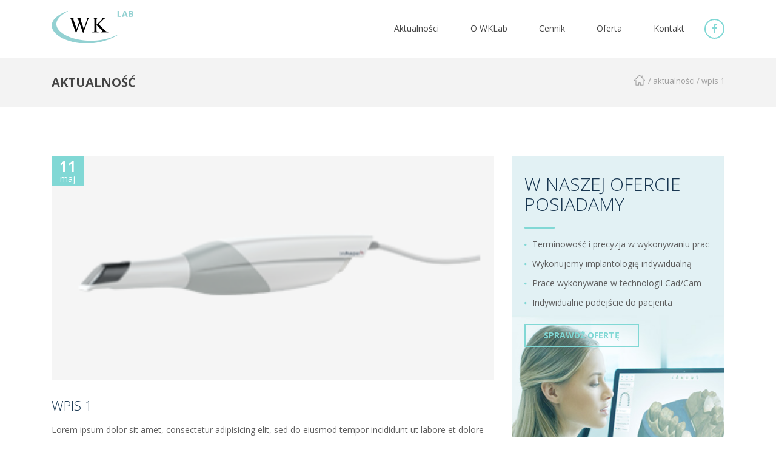

--- FILE ---
content_type: text/html; charset=UTF-8
request_url: https://wklab.pl/services/wpis-1/
body_size: 8651
content:
<!DOCTYPE html>
<html lang="pl-PL" class="no-js">
<head>
	<meta charset="UTF-8">
	<meta name="viewport" content="width=device-width, initial-scale=1">
	<link rel="profile" href="http://gmpg.org/xfn/11">
	<link rel="pingback" href="https://wklab.pl/xmlrpc.php">
	<meta name='robots' content='index, follow, max-image-preview:large, max-snippet:-1, max-video-preview:-1' />

	<!-- This site is optimized with the Yoast SEO plugin v22.4 - https://yoast.com/wordpress/plugins/seo/ -->
	<title>Wpis 1 - WK Lab</title>
	<link rel="canonical" href="https://wklab.pl/services/wpis-1/" />
	<meta property="og:locale" content="pl_PL" />
	<meta property="og:type" content="article" />
	<meta property="og:title" content="Wpis 1 - WK Lab" />
	<meta property="og:description" content="Lorem ipsum dolor sit amet, consectetur adipisicing elit, sed do eiusmod..." />
	<meta property="og:url" content="https://wklab.pl/services/wpis-1/" />
	<meta property="og:site_name" content="WK Lab" />
	<meta property="article:modified_time" content="2016-05-12T13:21:32+00:00" />
	<meta property="og:image" content="https://wklab.pl/wp-content/uploads/2016/05/img-example.png" />
	<meta property="og:image:width" content="283" />
	<meta property="og:image:height" content="143" />
	<meta property="og:image:type" content="image/png" />
	<meta name="twitter:card" content="summary_large_image" />
	<script type="application/ld+json" class="yoast-schema-graph">{"@context":"https://schema.org","@graph":[{"@type":"WebPage","@id":"https://wklab.pl/services/wpis-1/","url":"https://wklab.pl/services/wpis-1/","name":"Wpis 1 - WK Lab","isPartOf":{"@id":"https://wklab.pl/#website"},"primaryImageOfPage":{"@id":"https://wklab.pl/services/wpis-1/#primaryimage"},"image":{"@id":"https://wklab.pl/services/wpis-1/#primaryimage"},"thumbnailUrl":"https://wklab.pl/wp-content/uploads/2016/05/img-example.png","datePublished":"2016-05-11T07:52:03+00:00","dateModified":"2016-05-12T13:21:32+00:00","breadcrumb":{"@id":"https://wklab.pl/services/wpis-1/#breadcrumb"},"inLanguage":"pl-PL","potentialAction":[{"@type":"ReadAction","target":["https://wklab.pl/services/wpis-1/"]}]},{"@type":"ImageObject","inLanguage":"pl-PL","@id":"https://wklab.pl/services/wpis-1/#primaryimage","url":"https://wklab.pl/wp-content/uploads/2016/05/img-example.png","contentUrl":"https://wklab.pl/wp-content/uploads/2016/05/img-example.png","width":283,"height":143},{"@type":"BreadcrumbList","@id":"https://wklab.pl/services/wpis-1/#breadcrumb","itemListElement":[{"@type":"ListItem","position":1,"name":"Strona główna","item":"https://wklab.pl/"},{"@type":"ListItem","position":2,"name":"Services","item":"https://wklab.pl/services/"},{"@type":"ListItem","position":3,"name":"Wpis 1"}]},{"@type":"WebSite","@id":"https://wklab.pl/#website","url":"https://wklab.pl/","name":"WK Lab","description":"","potentialAction":[{"@type":"SearchAction","target":{"@type":"EntryPoint","urlTemplate":"https://wklab.pl/?s={search_term_string}"},"query-input":"required name=search_term_string"}],"inLanguage":"pl-PL"}]}</script>
	<!-- / Yoast SEO plugin. -->


<link rel='dns-prefetch' href='//fonts.googleapis.com' />
<link rel="alternate" type="application/rss+xml" title="WK Lab &raquo; Kanał z wpisami" href="https://wklab.pl/feed/" />
<link rel="alternate" type="application/rss+xml" title="WK Lab &raquo; Kanał z komentarzami" href="https://wklab.pl/comments/feed/" />
<script type="text/javascript">
/* <![CDATA[ */
window._wpemojiSettings = {"baseUrl":"https:\/\/s.w.org\/images\/core\/emoji\/15.0.3\/72x72\/","ext":".png","svgUrl":"https:\/\/s.w.org\/images\/core\/emoji\/15.0.3\/svg\/","svgExt":".svg","source":{"concatemoji":"https:\/\/wklab.pl\/wp-includes\/js\/wp-emoji-release.min.js?ver=6.5.7"}};
/*! This file is auto-generated */
!function(i,n){var o,s,e;function c(e){try{var t={supportTests:e,timestamp:(new Date).valueOf()};sessionStorage.setItem(o,JSON.stringify(t))}catch(e){}}function p(e,t,n){e.clearRect(0,0,e.canvas.width,e.canvas.height),e.fillText(t,0,0);var t=new Uint32Array(e.getImageData(0,0,e.canvas.width,e.canvas.height).data),r=(e.clearRect(0,0,e.canvas.width,e.canvas.height),e.fillText(n,0,0),new Uint32Array(e.getImageData(0,0,e.canvas.width,e.canvas.height).data));return t.every(function(e,t){return e===r[t]})}function u(e,t,n){switch(t){case"flag":return n(e,"\ud83c\udff3\ufe0f\u200d\u26a7\ufe0f","\ud83c\udff3\ufe0f\u200b\u26a7\ufe0f")?!1:!n(e,"\ud83c\uddfa\ud83c\uddf3","\ud83c\uddfa\u200b\ud83c\uddf3")&&!n(e,"\ud83c\udff4\udb40\udc67\udb40\udc62\udb40\udc65\udb40\udc6e\udb40\udc67\udb40\udc7f","\ud83c\udff4\u200b\udb40\udc67\u200b\udb40\udc62\u200b\udb40\udc65\u200b\udb40\udc6e\u200b\udb40\udc67\u200b\udb40\udc7f");case"emoji":return!n(e,"\ud83d\udc26\u200d\u2b1b","\ud83d\udc26\u200b\u2b1b")}return!1}function f(e,t,n){var r="undefined"!=typeof WorkerGlobalScope&&self instanceof WorkerGlobalScope?new OffscreenCanvas(300,150):i.createElement("canvas"),a=r.getContext("2d",{willReadFrequently:!0}),o=(a.textBaseline="top",a.font="600 32px Arial",{});return e.forEach(function(e){o[e]=t(a,e,n)}),o}function t(e){var t=i.createElement("script");t.src=e,t.defer=!0,i.head.appendChild(t)}"undefined"!=typeof Promise&&(o="wpEmojiSettingsSupports",s=["flag","emoji"],n.supports={everything:!0,everythingExceptFlag:!0},e=new Promise(function(e){i.addEventListener("DOMContentLoaded",e,{once:!0})}),new Promise(function(t){var n=function(){try{var e=JSON.parse(sessionStorage.getItem(o));if("object"==typeof e&&"number"==typeof e.timestamp&&(new Date).valueOf()<e.timestamp+604800&&"object"==typeof e.supportTests)return e.supportTests}catch(e){}return null}();if(!n){if("undefined"!=typeof Worker&&"undefined"!=typeof OffscreenCanvas&&"undefined"!=typeof URL&&URL.createObjectURL&&"undefined"!=typeof Blob)try{var e="postMessage("+f.toString()+"("+[JSON.stringify(s),u.toString(),p.toString()].join(",")+"));",r=new Blob([e],{type:"text/javascript"}),a=new Worker(URL.createObjectURL(r),{name:"wpTestEmojiSupports"});return void(a.onmessage=function(e){c(n=e.data),a.terminate(),t(n)})}catch(e){}c(n=f(s,u,p))}t(n)}).then(function(e){for(var t in e)n.supports[t]=e[t],n.supports.everything=n.supports.everything&&n.supports[t],"flag"!==t&&(n.supports.everythingExceptFlag=n.supports.everythingExceptFlag&&n.supports[t]);n.supports.everythingExceptFlag=n.supports.everythingExceptFlag&&!n.supports.flag,n.DOMReady=!1,n.readyCallback=function(){n.DOMReady=!0}}).then(function(){return e}).then(function(){var e;n.supports.everything||(n.readyCallback(),(e=n.source||{}).concatemoji?t(e.concatemoji):e.wpemoji&&e.twemoji&&(t(e.twemoji),t(e.wpemoji)))}))}((window,document),window._wpemojiSettings);
/* ]]> */
</script>
<style id='wp-emoji-styles-inline-css' type='text/css'>

	img.wp-smiley, img.emoji {
		display: inline !important;
		border: none !important;
		box-shadow: none !important;
		height: 1em !important;
		width: 1em !important;
		margin: 0 0.07em !important;
		vertical-align: -0.1em !important;
		background: none !important;
		padding: 0 !important;
	}
</style>
<link rel='stylesheet' id='wp-block-library-css' href='https://wklab.pl/wp-includes/css/dist/block-library/style.min.css?ver=6.5.7' type='text/css' media='all' />
<link rel='stylesheet' id='wp-components-css' href='https://wklab.pl/wp-includes/css/dist/components/style.min.css?ver=6.5.7' type='text/css' media='all' />
<link rel='stylesheet' id='wp-preferences-css' href='https://wklab.pl/wp-includes/css/dist/preferences/style.min.css?ver=6.5.7' type='text/css' media='all' />
<link rel='stylesheet' id='wp-block-editor-css' href='https://wklab.pl/wp-includes/css/dist/block-editor/style.min.css?ver=6.5.7' type='text/css' media='all' />
<link rel='stylesheet' id='wp-reusable-blocks-css' href='https://wklab.pl/wp-includes/css/dist/reusable-blocks/style.min.css?ver=6.5.7' type='text/css' media='all' />
<link rel='stylesheet' id='wp-patterns-css' href='https://wklab.pl/wp-includes/css/dist/patterns/style.min.css?ver=6.5.7' type='text/css' media='all' />
<link rel='stylesheet' id='wp-editor-css' href='https://wklab.pl/wp-includes/css/dist/editor/style.min.css?ver=6.5.7' type='text/css' media='all' />
<link rel='stylesheet' id='block-robo-gallery-style-css-css' href='https://wklab.pl/wp-content/plugins/robo-gallery/includes/extensions/block/dist/blocks.style.build.css?ver=3.2.19' type='text/css' media='all' />
<style id='classic-theme-styles-inline-css' type='text/css'>
/*! This file is auto-generated */
.wp-block-button__link{color:#fff;background-color:#32373c;border-radius:9999px;box-shadow:none;text-decoration:none;padding:calc(.667em + 2px) calc(1.333em + 2px);font-size:1.125em}.wp-block-file__button{background:#32373c;color:#fff;text-decoration:none}
</style>
<style id='global-styles-inline-css' type='text/css'>
body{--wp--preset--color--black: #000000;--wp--preset--color--cyan-bluish-gray: #abb8c3;--wp--preset--color--white: #ffffff;--wp--preset--color--pale-pink: #f78da7;--wp--preset--color--vivid-red: #cf2e2e;--wp--preset--color--luminous-vivid-orange: #ff6900;--wp--preset--color--luminous-vivid-amber: #fcb900;--wp--preset--color--light-green-cyan: #7bdcb5;--wp--preset--color--vivid-green-cyan: #00d084;--wp--preset--color--pale-cyan-blue: #8ed1fc;--wp--preset--color--vivid-cyan-blue: #0693e3;--wp--preset--color--vivid-purple: #9b51e0;--wp--preset--gradient--vivid-cyan-blue-to-vivid-purple: linear-gradient(135deg,rgba(6,147,227,1) 0%,rgb(155,81,224) 100%);--wp--preset--gradient--light-green-cyan-to-vivid-green-cyan: linear-gradient(135deg,rgb(122,220,180) 0%,rgb(0,208,130) 100%);--wp--preset--gradient--luminous-vivid-amber-to-luminous-vivid-orange: linear-gradient(135deg,rgba(252,185,0,1) 0%,rgba(255,105,0,1) 100%);--wp--preset--gradient--luminous-vivid-orange-to-vivid-red: linear-gradient(135deg,rgba(255,105,0,1) 0%,rgb(207,46,46) 100%);--wp--preset--gradient--very-light-gray-to-cyan-bluish-gray: linear-gradient(135deg,rgb(238,238,238) 0%,rgb(169,184,195) 100%);--wp--preset--gradient--cool-to-warm-spectrum: linear-gradient(135deg,rgb(74,234,220) 0%,rgb(151,120,209) 20%,rgb(207,42,186) 40%,rgb(238,44,130) 60%,rgb(251,105,98) 80%,rgb(254,248,76) 100%);--wp--preset--gradient--blush-light-purple: linear-gradient(135deg,rgb(255,206,236) 0%,rgb(152,150,240) 100%);--wp--preset--gradient--blush-bordeaux: linear-gradient(135deg,rgb(254,205,165) 0%,rgb(254,45,45) 50%,rgb(107,0,62) 100%);--wp--preset--gradient--luminous-dusk: linear-gradient(135deg,rgb(255,203,112) 0%,rgb(199,81,192) 50%,rgb(65,88,208) 100%);--wp--preset--gradient--pale-ocean: linear-gradient(135deg,rgb(255,245,203) 0%,rgb(182,227,212) 50%,rgb(51,167,181) 100%);--wp--preset--gradient--electric-grass: linear-gradient(135deg,rgb(202,248,128) 0%,rgb(113,206,126) 100%);--wp--preset--gradient--midnight: linear-gradient(135deg,rgb(2,3,129) 0%,rgb(40,116,252) 100%);--wp--preset--font-size--small: 13px;--wp--preset--font-size--medium: 20px;--wp--preset--font-size--large: 36px;--wp--preset--font-size--x-large: 42px;--wp--preset--spacing--20: 0.44rem;--wp--preset--spacing--30: 0.67rem;--wp--preset--spacing--40: 1rem;--wp--preset--spacing--50: 1.5rem;--wp--preset--spacing--60: 2.25rem;--wp--preset--spacing--70: 3.38rem;--wp--preset--spacing--80: 5.06rem;--wp--preset--shadow--natural: 6px 6px 9px rgba(0, 0, 0, 0.2);--wp--preset--shadow--deep: 12px 12px 50px rgba(0, 0, 0, 0.4);--wp--preset--shadow--sharp: 6px 6px 0px rgba(0, 0, 0, 0.2);--wp--preset--shadow--outlined: 6px 6px 0px -3px rgba(255, 255, 255, 1), 6px 6px rgba(0, 0, 0, 1);--wp--preset--shadow--crisp: 6px 6px 0px rgba(0, 0, 0, 1);}:where(.is-layout-flex){gap: 0.5em;}:where(.is-layout-grid){gap: 0.5em;}body .is-layout-flex{display: flex;}body .is-layout-flex{flex-wrap: wrap;align-items: center;}body .is-layout-flex > *{margin: 0;}body .is-layout-grid{display: grid;}body .is-layout-grid > *{margin: 0;}:where(.wp-block-columns.is-layout-flex){gap: 2em;}:where(.wp-block-columns.is-layout-grid){gap: 2em;}:where(.wp-block-post-template.is-layout-flex){gap: 1.25em;}:where(.wp-block-post-template.is-layout-grid){gap: 1.25em;}.has-black-color{color: var(--wp--preset--color--black) !important;}.has-cyan-bluish-gray-color{color: var(--wp--preset--color--cyan-bluish-gray) !important;}.has-white-color{color: var(--wp--preset--color--white) !important;}.has-pale-pink-color{color: var(--wp--preset--color--pale-pink) !important;}.has-vivid-red-color{color: var(--wp--preset--color--vivid-red) !important;}.has-luminous-vivid-orange-color{color: var(--wp--preset--color--luminous-vivid-orange) !important;}.has-luminous-vivid-amber-color{color: var(--wp--preset--color--luminous-vivid-amber) !important;}.has-light-green-cyan-color{color: var(--wp--preset--color--light-green-cyan) !important;}.has-vivid-green-cyan-color{color: var(--wp--preset--color--vivid-green-cyan) !important;}.has-pale-cyan-blue-color{color: var(--wp--preset--color--pale-cyan-blue) !important;}.has-vivid-cyan-blue-color{color: var(--wp--preset--color--vivid-cyan-blue) !important;}.has-vivid-purple-color{color: var(--wp--preset--color--vivid-purple) !important;}.has-black-background-color{background-color: var(--wp--preset--color--black) !important;}.has-cyan-bluish-gray-background-color{background-color: var(--wp--preset--color--cyan-bluish-gray) !important;}.has-white-background-color{background-color: var(--wp--preset--color--white) !important;}.has-pale-pink-background-color{background-color: var(--wp--preset--color--pale-pink) !important;}.has-vivid-red-background-color{background-color: var(--wp--preset--color--vivid-red) !important;}.has-luminous-vivid-orange-background-color{background-color: var(--wp--preset--color--luminous-vivid-orange) !important;}.has-luminous-vivid-amber-background-color{background-color: var(--wp--preset--color--luminous-vivid-amber) !important;}.has-light-green-cyan-background-color{background-color: var(--wp--preset--color--light-green-cyan) !important;}.has-vivid-green-cyan-background-color{background-color: var(--wp--preset--color--vivid-green-cyan) !important;}.has-pale-cyan-blue-background-color{background-color: var(--wp--preset--color--pale-cyan-blue) !important;}.has-vivid-cyan-blue-background-color{background-color: var(--wp--preset--color--vivid-cyan-blue) !important;}.has-vivid-purple-background-color{background-color: var(--wp--preset--color--vivid-purple) !important;}.has-black-border-color{border-color: var(--wp--preset--color--black) !important;}.has-cyan-bluish-gray-border-color{border-color: var(--wp--preset--color--cyan-bluish-gray) !important;}.has-white-border-color{border-color: var(--wp--preset--color--white) !important;}.has-pale-pink-border-color{border-color: var(--wp--preset--color--pale-pink) !important;}.has-vivid-red-border-color{border-color: var(--wp--preset--color--vivid-red) !important;}.has-luminous-vivid-orange-border-color{border-color: var(--wp--preset--color--luminous-vivid-orange) !important;}.has-luminous-vivid-amber-border-color{border-color: var(--wp--preset--color--luminous-vivid-amber) !important;}.has-light-green-cyan-border-color{border-color: var(--wp--preset--color--light-green-cyan) !important;}.has-vivid-green-cyan-border-color{border-color: var(--wp--preset--color--vivid-green-cyan) !important;}.has-pale-cyan-blue-border-color{border-color: var(--wp--preset--color--pale-cyan-blue) !important;}.has-vivid-cyan-blue-border-color{border-color: var(--wp--preset--color--vivid-cyan-blue) !important;}.has-vivid-purple-border-color{border-color: var(--wp--preset--color--vivid-purple) !important;}.has-vivid-cyan-blue-to-vivid-purple-gradient-background{background: var(--wp--preset--gradient--vivid-cyan-blue-to-vivid-purple) !important;}.has-light-green-cyan-to-vivid-green-cyan-gradient-background{background: var(--wp--preset--gradient--light-green-cyan-to-vivid-green-cyan) !important;}.has-luminous-vivid-amber-to-luminous-vivid-orange-gradient-background{background: var(--wp--preset--gradient--luminous-vivid-amber-to-luminous-vivid-orange) !important;}.has-luminous-vivid-orange-to-vivid-red-gradient-background{background: var(--wp--preset--gradient--luminous-vivid-orange-to-vivid-red) !important;}.has-very-light-gray-to-cyan-bluish-gray-gradient-background{background: var(--wp--preset--gradient--very-light-gray-to-cyan-bluish-gray) !important;}.has-cool-to-warm-spectrum-gradient-background{background: var(--wp--preset--gradient--cool-to-warm-spectrum) !important;}.has-blush-light-purple-gradient-background{background: var(--wp--preset--gradient--blush-light-purple) !important;}.has-blush-bordeaux-gradient-background{background: var(--wp--preset--gradient--blush-bordeaux) !important;}.has-luminous-dusk-gradient-background{background: var(--wp--preset--gradient--luminous-dusk) !important;}.has-pale-ocean-gradient-background{background: var(--wp--preset--gradient--pale-ocean) !important;}.has-electric-grass-gradient-background{background: var(--wp--preset--gradient--electric-grass) !important;}.has-midnight-gradient-background{background: var(--wp--preset--gradient--midnight) !important;}.has-small-font-size{font-size: var(--wp--preset--font-size--small) !important;}.has-medium-font-size{font-size: var(--wp--preset--font-size--medium) !important;}.has-large-font-size{font-size: var(--wp--preset--font-size--large) !important;}.has-x-large-font-size{font-size: var(--wp--preset--font-size--x-large) !important;}
.wp-block-navigation a:where(:not(.wp-element-button)){color: inherit;}
:where(.wp-block-post-template.is-layout-flex){gap: 1.25em;}:where(.wp-block-post-template.is-layout-grid){gap: 1.25em;}
:where(.wp-block-columns.is-layout-flex){gap: 2em;}:where(.wp-block-columns.is-layout-grid){gap: 2em;}
.wp-block-pullquote{font-size: 1.5em;line-height: 1.6;}
</style>
<link rel='stylesheet' id='contact-form-7-css' href='https://wklab.pl/wp-content/plugins/contact-form-7/includes/css/styles.css?ver=5.9.3' type='text/css' media='all' />
<link rel='stylesheet' id='tp_twitter_plugin_css-css' href='https://wklab.pl/wp-content/plugins/recent-tweets-widget/tp_twitter_plugin.css?ver=1.0' type='text/css' media='screen' />
<link rel='stylesheet' id='bootstrap-css' href='https://wklab.pl/wp-content/themes/transcargo/assets/css/bootstrap.min.css?ver=6.5.7' type='text/css' media='all' />
<link rel='stylesheet' id='transcargo-style-css' href='https://wklab.pl/wp-content/themes/transcargo/style.css?ver=6.5.7' type='text/css' media='all' />
<link rel='stylesheet' id='child-style-css' href='https://wklab.pl/wp-content/themes/transcargo-child/style.css?ver=6.5.7' type='text/css' media='all' />
<link rel='stylesheet' id='transcargo-stm-css' href='https://wklab.pl/wp-content/uploads/stm_fonts/stm/stm.css?ver=6.5.7' type='text/css' media='all' />
<link rel='stylesheet' id='transcargo-icomoon-css' href='https://wklab.pl/wp-content/uploads/stm_fonts/icomoon/icomoon.css?ver=6.5.7' type='text/css' media='all' />
<link rel='stylesheet' id='transcargo-font-awesome-css' href='https://wklab.pl/wp-content/themes/transcargo/assets/css/font-awesome.min.css?ver=6.5.7' type='text/css' media='all' />
<link rel='stylesheet' id='transcargo-select2.min.css-css' href='https://wklab.pl/wp-content/themes/transcargo/assets/css/select2.min.css?ver=6.5.7' type='text/css' media='all' />
<link rel='stylesheet' id='transcargo-default-font-css' href='https://fonts.googleapis.com/css?family=Open+Sans%3A400%2C300%2C300italic%2C400italic%2C600%2C600italic%2C700%2C700italic%2C800%2C800italic%26subset%3Dlatin%2Cgreek%2Cgreek-ext%2Cvietnamese%2Ccyrillic-ext%2Clatin-ext%2Ccyrillic%7CTitillium+Web%3A400%2C200%2C200italic%2C300%2C300italic%2C400italic%2C600%2C600italic%2C700%2C700italic%2C900%26subset%3Dlatin%2Cgreek%2Cgreek-ext%2Cvietnamese%2Ccyrillic-ext%2Clatin-ext%2Ccyrillic&#038;subset=latin%2Clatin-ext&#038;ver=6.5.7' type='text/css' media='all' />
<link rel='stylesheet' id='transcargo-google-fonts-css' href='//fonts.googleapis.com/css?family=Open+Sans%3Aregular%2Citalic%2C700%2C300%2C300italic%2C600%2C600italic%2C700italic%2C800%2C800italic&#038;ver=6.5.7' type='text/css' media='all' />
<script type="text/javascript" src="https://wklab.pl/wp-includes/js/jquery/jquery.min.js?ver=3.7.1" id="jquery-core-js"></script>
<script type="text/javascript" src="https://wklab.pl/wp-includes/js/jquery/jquery-migrate.min.js?ver=3.4.1" id="jquery-migrate-js"></script>
<script type="text/javascript" src="//wklab.pl/wp-content/plugins/revslider/sr6/assets/js/rbtools.min.js?ver=6.7.1" async id="tp-tools-js"></script>
<script type="text/javascript" src="//wklab.pl/wp-content/plugins/revslider/sr6/assets/js/rs6.min.js?ver=6.7.1" async id="revmin-js"></script>
<link rel="https://api.w.org/" href="https://wklab.pl/wp-json/" /><link rel="EditURI" type="application/rsd+xml" title="RSD" href="https://wklab.pl/xmlrpc.php?rsd" />
<meta name="generator" content="WordPress 6.5.7" />
<link rel='shortlink' href='https://wklab.pl/?p=37' />
<link rel="alternate" type="application/json+oembed" href="https://wklab.pl/wp-json/oembed/1.0/embed?url=https%3A%2F%2Fwklab.pl%2Fservices%2Fwpis-1%2F" />
<link rel="alternate" type="text/xml+oembed" href="https://wklab.pl/wp-json/oembed/1.0/embed?url=https%3A%2F%2Fwklab.pl%2Fservices%2Fwpis-1%2F&#038;format=xml" />
<meta name="generator" content="Powered by Visual Composer - drag and drop page builder for WordPress."/>
<!--[if lte IE 9]><link rel="stylesheet" type="text/css" href="https://wklab.pl/wp-content/plugins/js_composer/assets/css/vc_lte_ie9.min.css" media="screen"><![endif]--><!--[if IE  8]><link rel="stylesheet" type="text/css" href="https://wklab.pl/wp-content/plugins/js_composer/assets/css/vc-ie8.min.css" media="screen"><![endif]--><meta name="generator" content="Powered by Slider Revolution 6.7.1 - responsive, Mobile-Friendly Slider Plugin for WordPress with comfortable drag and drop interface." />
<link rel="icon" href="https://wklab.pl/wp-content/uploads/2024/04/cropped-WK-Lab_png_7-32x32.png" sizes="32x32" />
<link rel="icon" href="https://wklab.pl/wp-content/uploads/2024/04/cropped-WK-Lab_png_7-192x192.png" sizes="192x192" />
<link rel="apple-touch-icon" href="https://wklab.pl/wp-content/uploads/2024/04/cropped-WK-Lab_png_7-180x180.png" />
<meta name="msapplication-TileImage" content="https://wklab.pl/wp-content/uploads/2024/04/cropped-WK-Lab_png_7-270x270.png" />
<script>function setREVStartSize(e){
			//window.requestAnimationFrame(function() {
				window.RSIW = window.RSIW===undefined ? window.innerWidth : window.RSIW;
				window.RSIH = window.RSIH===undefined ? window.innerHeight : window.RSIH;
				try {
					var pw = document.getElementById(e.c).parentNode.offsetWidth,
						newh;
					pw = pw===0 || isNaN(pw) || (e.l=="fullwidth" || e.layout=="fullwidth") ? window.RSIW : pw;
					e.tabw = e.tabw===undefined ? 0 : parseInt(e.tabw);
					e.thumbw = e.thumbw===undefined ? 0 : parseInt(e.thumbw);
					e.tabh = e.tabh===undefined ? 0 : parseInt(e.tabh);
					e.thumbh = e.thumbh===undefined ? 0 : parseInt(e.thumbh);
					e.tabhide = e.tabhide===undefined ? 0 : parseInt(e.tabhide);
					e.thumbhide = e.thumbhide===undefined ? 0 : parseInt(e.thumbhide);
					e.mh = e.mh===undefined || e.mh=="" || e.mh==="auto" ? 0 : parseInt(e.mh,0);
					if(e.layout==="fullscreen" || e.l==="fullscreen")
						newh = Math.max(e.mh,window.RSIH);
					else{
						e.gw = Array.isArray(e.gw) ? e.gw : [e.gw];
						for (var i in e.rl) if (e.gw[i]===undefined || e.gw[i]===0) e.gw[i] = e.gw[i-1];
						e.gh = e.el===undefined || e.el==="" || (Array.isArray(e.el) && e.el.length==0)? e.gh : e.el;
						e.gh = Array.isArray(e.gh) ? e.gh : [e.gh];
						for (var i in e.rl) if (e.gh[i]===undefined || e.gh[i]===0) e.gh[i] = e.gh[i-1];
											
						var nl = new Array(e.rl.length),
							ix = 0,
							sl;
						e.tabw = e.tabhide>=pw ? 0 : e.tabw;
						e.thumbw = e.thumbhide>=pw ? 0 : e.thumbw;
						e.tabh = e.tabhide>=pw ? 0 : e.tabh;
						e.thumbh = e.thumbhide>=pw ? 0 : e.thumbh;
						for (var i in e.rl) nl[i] = e.rl[i]<window.RSIW ? 0 : e.rl[i];
						sl = nl[0];
						for (var i in nl) if (sl>nl[i] && nl[i]>0) { sl = nl[i]; ix=i;}
						var m = pw>(e.gw[ix]+e.tabw+e.thumbw) ? 1 : (pw-(e.tabw+e.thumbw)) / (e.gw[ix]);
						newh =  (e.gh[ix] * m) + (e.tabh + e.thumbh);
					}
					var el = document.getElementById(e.c);
					if (el!==null && el) el.style.height = newh+"px";
					el = document.getElementById(e.c+"_wrapper");
					if (el!==null && el) {
						el.style.height = newh+"px";
						el.style.display = "block";
					}
				} catch(e){
					console.log("Failure at Presize of Slider:" + e)
				}
			//});
		  };</script>
<style type="text/css" title="dynamic-css" class="options-output">h1, .h1, h2, .h2, h3, .h3, h4, .h4, h5, .h5, h6, .h6{font-family:Open Sans;}</style>
<noscript><style type="text/css"> .wpb_animate_when_almost_visible { opacity: 1; }</style></noscript></head>

<body class="stm_service-template-default single single-stm_service postid-37 header_style_3 wpb-js-composer js-comp-ver-4.11.2 vc_responsive">
<div id="main">
	<div id="wrapper">
	<header id="header">
					<div class="top_bar">
				<div class="container">
										<div class="top_bar_info_wr">
																	</div>
				</div>
			</div>
				<div class="top_nav_wr">
			<div class="top_nav_affix">
				<div class="container">
					<div class="top_nav">
						<div id="menu_toggle">
							<button></button>
						</div>
						<div class="media">
							<div class="media-left media-middle">
								<div class="logo">
									<a href="https://wklab.pl/"><img src="http://wklab.pl/wp-content/uploads/2018/10/logo-wk.png" alt="WK Lab" /></a>								</div>
								<div class="mobile_logo">
									<a href="https://wklab.pl/"><img src="http://wklab.pl/wp-content/uploads/2018/10/logo-wk.png" alt="WK Lab" /></a>								</div>
							</div>
							<div class="media-body media-middle">
								<div class="top_nav_menu_wr">
									<ul id="menu-main-menu" class="top_nav_menu"><li id="menu-item-152" class="menu-item menu-item-type-post_type menu-item-object-page menu-item-152"><a href="https://wklab.pl/aktualnosci/">Aktualności</a></li>
<li id="menu-item-172" class="menu-item menu-item-type-post_type menu-item-object-page menu-item-172"><a href="https://wklab.pl/o-wk-lab/">O WKLab</a></li>
<li id="menu-item-194" class="menu-item menu-item-type-post_type menu-item-object-page menu-item-194"><a href="https://wklab.pl/cennik/">Cennik</a></li>
<li id="menu-item-127" class="menu-item menu-item-type-post_type menu-item-object-page menu-item-127"><a href="https://wklab.pl/oferta/">Oferta</a></li>
<li id="menu-item-198" class="menu-item menu-item-type-post_type menu-item-object-page menu-item-198"><a href="https://wklab.pl/kontakt/">Kontakt</a></li>
</ul>									<a target="_blank" href="https://www.facebook.com/wklabkrakow/"><i class="fa fa-facebook"></i></a>
								</div>
							</div>
													</div>
						<div class="top_mobile_menu_wr">
							<ul id="menu-main-menu-1" class="top_mobile_menu"><li class="menu-item menu-item-type-post_type menu-item-object-page menu-item-152"><a href="https://wklab.pl/aktualnosci/">Aktualności</a></li>
<li class="menu-item menu-item-type-post_type menu-item-object-page menu-item-172"><a href="https://wklab.pl/o-wk-lab/">O WKLab</a></li>
<li class="menu-item menu-item-type-post_type menu-item-object-page menu-item-194"><a href="https://wklab.pl/cennik/">Cennik</a></li>
<li class="menu-item menu-item-type-post_type menu-item-object-page menu-item-127"><a href="https://wklab.pl/oferta/">Oferta</a></li>
<li class="menu-item menu-item-type-post_type menu-item-object-page menu-item-198"><a href="https://wklab.pl/kontakt/">Kontakt</a></li>
</ul>							<a href="#"><i class="fa fa-facebook"></i></a>
													</div>
					</div>
				</div>
			</div>
		</div>
		

	</header>
	<div id="content"><div class="con-under-menu">
	<div class="container ">
	<h5 class="title-under-menu">Aktualność</h5>
	<span class="crumb"><a href="https://wklab.pl/" class="home-crumb"></a> / <a href="/aktualnosci/">aktualności</a> / Wpis 1</span>
	</div>
</div>
<div class="container">
	<div class="row">
		<div class="col-lg-8 col-md-8">
		<div class="thumbnail-news">
			 	<div class="post_details_wr">
				 <div class="post_date">
					<div class="day">11</div>
					<div class="month">maj</div>
				</div>
				</div>
				<img width="283" height="143" src="https://wklab.pl/wp-content/uploads/2016/05/img-example.png" class="attachment-large size-large wp-post-image" alt="" decoding="async" />		</div>
		<div class="news-title">
			<h3>Wpis 1</h3>
		</div>
		<div class="news-content">
			<p>Lorem ipsum dolor sit amet, consectetur adipisicing elit, sed do eiusmod tempor incididunt ut labore et dolore magna aliqua. Ut enim ad minim veniam, quis nostrud exercitation ullamco laboris nisi ut aliquip ex ea commodo consequat. Lorem ipsum dolor sit amet, consectetur adipisicing elit, sed do eiusmod tempor incididunt ut labore et dolore magna aliqua. Ut enim ad minim veniam, quis nostrud exercitation ullamco laboris nisi ut aliquip ex ea commodo consequat.</p>
		</div>
	<div class="row">
	<div class="col-lg-12">
			 <a href="https://wklab.pl/services/wpis-2/" rel="next">Następny</a>		
	</div>
	</div>
	</div>
	<div class="col-lg-4 col-md-4">
		<div class="digital-offert">
			<h3>W naszej ofercie<br />
posiadamy</h3>
<ul>
<li>Terminowość i precyzja w wykonywaniu prac</li>
<li>Wykonujemy implantologię indywidualną</li>
<li>Prace wykonywane w technologii Cad/Cam</li>
<li>Indywidualne podejście do pacjenta</li>
</ul>
<p><a class="btn-blue" style="padding: 4px 30px;" href="http://wklab.pl/oferta/">Sprawdź ofertę</a>		</div>
	</div>
	</div>
	</div>
		<!-- <div class="row clearfix">		
		<div class="none margin-fluid" style="background: #81d8d5;">


<div class="row-contact" style="padding-top: 20px; padding-bottom: 20px;">Wypożycz skaner 3d! <br /></br><b>Zadzwoń 533 765 432 </b><a class="btn-blue btn-white" href="http://wklab.pl/wypozycz-skaner-3d/">Sprawdź dostępność</a></div>


</div>

 --></p>
 -->
	</div>
</div></div> <!--#content-->
</div> <!--#wrapper-->
<footer id="footer">
	<div class="widgets_row">
		<div class="container">
			<div class="footer-nav">
			</div>
			<div class="footer_widgets">
				<div class="row">
				<div class="col-lg-3 col-md-3 col-sm-6">
					<h3>Protetyka</h3>
					<div class="menu-protetyka-container"><ul id="menu-protetyka" class="menu"><li id="menu-item-75" class="menu-item menu-item-type-custom menu-item-object-custom menu-item-75"><a href="http://wklab.pl/oferta/protetyka/">Uzupełnienia ruchome</a></li>
<li id="menu-item-76" class="menu-item menu-item-type-custom menu-item-object-custom menu-item-76"><a href="http://wklab.pl/oferta/protetyka/">Uzupełnienia stałe</a></li>
</ul></div>				</div>	
				<div class="col-lg-3 col-md-3 col-sm-6">
					<h3>Ortodoncja</h3>
					<div class="menu-ortodoncja-container"><ul id="menu-ortodoncja" class="menu"><li id="menu-item-80" class="menu-item menu-item-type-custom menu-item-object-custom menu-item-80"><a href="http://wklab.pl/oferta/ortodoncja/">Aparaty</a></li>
<li id="menu-item-81" class="menu-item menu-item-type-custom menu-item-object-custom menu-item-81"><a href="http://wklab.pl/oferta/ortodoncja/">Szyny</a></li>
</ul></div>				</div>
				<div class="col-lg-3 col-md-3 col-sm-6">
					<h3>Implantologia</h3>
					<div class="menu-implantologia-container"><ul id="menu-implantologia" class="menu"><li id="menu-item-244" class="menu-item menu-item-type-custom menu-item-object-custom menu-item-244"><a href="http://wklab.pl/oferta/implantologia/">Korony</a></li>
<li id="menu-item-245" class="menu-item menu-item-type-custom menu-item-object-custom menu-item-245"><a href="http://wklab.pl/oferta/implantologia/">Mosty</a></li>
<li id="menu-item-246" class="menu-item menu-item-type-custom menu-item-object-custom menu-item-246"><a href="http://wklab.pl/oferta/implantologia/">Łączniki indywidualne</a></li>
</ul></div>				</div>
				<div class="facebook-section col-lg-3 col-md-3 col-sm-6">
					<h3>Na skróty</h3>
					<div class="menu-main-menu-container"><ul id="menu-main-menu-2" class="menu"><li class="menu-item menu-item-type-post_type menu-item-object-page menu-item-152"><a href="https://wklab.pl/aktualnosci/">Aktualności</a></li>
<li class="menu-item menu-item-type-post_type menu-item-object-page menu-item-172"><a href="https://wklab.pl/o-wk-lab/">O WKLab</a></li>
<li class="menu-item menu-item-type-post_type menu-item-object-page menu-item-194"><a href="https://wklab.pl/cennik/">Cennik</a></li>
<li class="menu-item menu-item-type-post_type menu-item-object-page menu-item-127"><a href="https://wklab.pl/oferta/">Oferta</a></li>
<li class="menu-item menu-item-type-post_type menu-item-object-page menu-item-198"><a href="https://wklab.pl/kontakt/">Kontakt</a></li>
</ul></div>					<a href="https://www.facebook.com/wklabkrakow/" target="_blank"><i class="fa fa-facebook"></i></a>
				</div>	

				</div>
			</div>
		</div>
	</div>
	<div class="copyright_row">
		<div class="container">
			<div class="copyright_row_wr">
				WK Lab - Nowoczesne rozwiązania implantologicznie.
			</div>
		</div>
	</div>
</footer>
<div class="copyright">
	<div class="widgets_row">
		<div class="container">
						<div class="mamezi-powered">
				powered by: <a href="mamezi.pl" target="_blank"><img src="/wp-content/uploads/2016/05/mamezi-logo.png" alt=""></a>
			</div> 
		</div>
	</div>
</div>
<div id="loading_wr"></div>
</div> <!--#main-->

		<script>
			window.RS_MODULES = window.RS_MODULES || {};
			window.RS_MODULES.modules = window.RS_MODULES.modules || {};
			window.RS_MODULES.waiting = window.RS_MODULES.waiting || [];
			window.RS_MODULES.defered = false;
			window.RS_MODULES.moduleWaiting = window.RS_MODULES.moduleWaiting || {};
			window.RS_MODULES.type = 'compiled';
		</script>
		<link rel='stylesheet' id='rs-plugin-settings-css' href='//wklab.pl/wp-content/plugins/revslider/sr6/assets/css/rs6.css?ver=6.7.1' type='text/css' media='all' />
<style id='rs-plugin-settings-inline-css' type='text/css'>
#rs-demo-id {}
</style>
<script type="text/javascript" src="https://wklab.pl/wp-content/plugins/contact-form-7/includes/swv/js/index.js?ver=5.9.3" id="swv-js"></script>
<script type="text/javascript" id="contact-form-7-js-extra">
/* <![CDATA[ */
var wpcf7 = {"api":{"root":"https:\/\/wklab.pl\/wp-json\/","namespace":"contact-form-7\/v1"}};
/* ]]> */
</script>
<script type="text/javascript" src="https://wklab.pl/wp-content/plugins/contact-form-7/includes/js/index.js?ver=5.9.3" id="contact-form-7-js"></script>
<script type="text/javascript" src="https://wklab.pl/wp-content/themes/transcargo/assets/js/bootstrap.min.js?ver=6.5.7" id="bootstrap-js"></script>
<script type="text/javascript" src="https://wklab.pl/wp-content/themes/transcargo/assets/js/select2.min.js?ver=6.5.7" id="select2-js"></script>
<script type="text/javascript" src="https://wklab.pl/wp-content/themes/transcargo/assets/js/custom.js?ver=6.5.7" id="transcargo-custom.js-js"></script>
<script type="text/javascript" src="https://wklab.pl/wp-content/themes/transcargo/assets/js/SmoothScroll.js?ver=6.5.7" id="SmoothScroll-js"></script>
<script type="text/javascript" src="https://www.google.com/recaptcha/api.js?render=6LdR9P4ZAAAAAHQD2YBTWK9yGvWpMRAJkLQk2ATK&amp;ver=3.0" id="google-recaptcha-js"></script>
<script type="text/javascript" src="https://wklab.pl/wp-includes/js/dist/vendor/wp-polyfill-inert.min.js?ver=3.1.2" id="wp-polyfill-inert-js"></script>
<script type="text/javascript" src="https://wklab.pl/wp-includes/js/dist/vendor/regenerator-runtime.min.js?ver=0.14.0" id="regenerator-runtime-js"></script>
<script type="text/javascript" src="https://wklab.pl/wp-includes/js/dist/vendor/wp-polyfill.min.js?ver=3.15.0" id="wp-polyfill-js"></script>
<script type="text/javascript" id="wpcf7-recaptcha-js-extra">
/* <![CDATA[ */
var wpcf7_recaptcha = {"sitekey":"6LdR9P4ZAAAAAHQD2YBTWK9yGvWpMRAJkLQk2ATK","actions":{"homepage":"homepage","contactform":"contactform"}};
/* ]]> */
</script>
<script type="text/javascript" src="https://wklab.pl/wp-content/plugins/contact-form-7/modules/recaptcha/index.js?ver=5.9.3" id="wpcf7-recaptcha-js"></script>


</body>
</html>




--- FILE ---
content_type: text/html; charset=utf-8
request_url: https://www.google.com/recaptcha/api2/anchor?ar=1&k=6LdR9P4ZAAAAAHQD2YBTWK9yGvWpMRAJkLQk2ATK&co=aHR0cHM6Ly93a2xhYi5wbDo0NDM.&hl=en&v=PoyoqOPhxBO7pBk68S4YbpHZ&size=invisible&anchor-ms=20000&execute-ms=30000&cb=y6z60i24n4g2
body_size: 48790
content:
<!DOCTYPE HTML><html dir="ltr" lang="en"><head><meta http-equiv="Content-Type" content="text/html; charset=UTF-8">
<meta http-equiv="X-UA-Compatible" content="IE=edge">
<title>reCAPTCHA</title>
<style type="text/css">
/* cyrillic-ext */
@font-face {
  font-family: 'Roboto';
  font-style: normal;
  font-weight: 400;
  font-stretch: 100%;
  src: url(//fonts.gstatic.com/s/roboto/v48/KFO7CnqEu92Fr1ME7kSn66aGLdTylUAMa3GUBHMdazTgWw.woff2) format('woff2');
  unicode-range: U+0460-052F, U+1C80-1C8A, U+20B4, U+2DE0-2DFF, U+A640-A69F, U+FE2E-FE2F;
}
/* cyrillic */
@font-face {
  font-family: 'Roboto';
  font-style: normal;
  font-weight: 400;
  font-stretch: 100%;
  src: url(//fonts.gstatic.com/s/roboto/v48/KFO7CnqEu92Fr1ME7kSn66aGLdTylUAMa3iUBHMdazTgWw.woff2) format('woff2');
  unicode-range: U+0301, U+0400-045F, U+0490-0491, U+04B0-04B1, U+2116;
}
/* greek-ext */
@font-face {
  font-family: 'Roboto';
  font-style: normal;
  font-weight: 400;
  font-stretch: 100%;
  src: url(//fonts.gstatic.com/s/roboto/v48/KFO7CnqEu92Fr1ME7kSn66aGLdTylUAMa3CUBHMdazTgWw.woff2) format('woff2');
  unicode-range: U+1F00-1FFF;
}
/* greek */
@font-face {
  font-family: 'Roboto';
  font-style: normal;
  font-weight: 400;
  font-stretch: 100%;
  src: url(//fonts.gstatic.com/s/roboto/v48/KFO7CnqEu92Fr1ME7kSn66aGLdTylUAMa3-UBHMdazTgWw.woff2) format('woff2');
  unicode-range: U+0370-0377, U+037A-037F, U+0384-038A, U+038C, U+038E-03A1, U+03A3-03FF;
}
/* math */
@font-face {
  font-family: 'Roboto';
  font-style: normal;
  font-weight: 400;
  font-stretch: 100%;
  src: url(//fonts.gstatic.com/s/roboto/v48/KFO7CnqEu92Fr1ME7kSn66aGLdTylUAMawCUBHMdazTgWw.woff2) format('woff2');
  unicode-range: U+0302-0303, U+0305, U+0307-0308, U+0310, U+0312, U+0315, U+031A, U+0326-0327, U+032C, U+032F-0330, U+0332-0333, U+0338, U+033A, U+0346, U+034D, U+0391-03A1, U+03A3-03A9, U+03B1-03C9, U+03D1, U+03D5-03D6, U+03F0-03F1, U+03F4-03F5, U+2016-2017, U+2034-2038, U+203C, U+2040, U+2043, U+2047, U+2050, U+2057, U+205F, U+2070-2071, U+2074-208E, U+2090-209C, U+20D0-20DC, U+20E1, U+20E5-20EF, U+2100-2112, U+2114-2115, U+2117-2121, U+2123-214F, U+2190, U+2192, U+2194-21AE, U+21B0-21E5, U+21F1-21F2, U+21F4-2211, U+2213-2214, U+2216-22FF, U+2308-230B, U+2310, U+2319, U+231C-2321, U+2336-237A, U+237C, U+2395, U+239B-23B7, U+23D0, U+23DC-23E1, U+2474-2475, U+25AF, U+25B3, U+25B7, U+25BD, U+25C1, U+25CA, U+25CC, U+25FB, U+266D-266F, U+27C0-27FF, U+2900-2AFF, U+2B0E-2B11, U+2B30-2B4C, U+2BFE, U+3030, U+FF5B, U+FF5D, U+1D400-1D7FF, U+1EE00-1EEFF;
}
/* symbols */
@font-face {
  font-family: 'Roboto';
  font-style: normal;
  font-weight: 400;
  font-stretch: 100%;
  src: url(//fonts.gstatic.com/s/roboto/v48/KFO7CnqEu92Fr1ME7kSn66aGLdTylUAMaxKUBHMdazTgWw.woff2) format('woff2');
  unicode-range: U+0001-000C, U+000E-001F, U+007F-009F, U+20DD-20E0, U+20E2-20E4, U+2150-218F, U+2190, U+2192, U+2194-2199, U+21AF, U+21E6-21F0, U+21F3, U+2218-2219, U+2299, U+22C4-22C6, U+2300-243F, U+2440-244A, U+2460-24FF, U+25A0-27BF, U+2800-28FF, U+2921-2922, U+2981, U+29BF, U+29EB, U+2B00-2BFF, U+4DC0-4DFF, U+FFF9-FFFB, U+10140-1018E, U+10190-1019C, U+101A0, U+101D0-101FD, U+102E0-102FB, U+10E60-10E7E, U+1D2C0-1D2D3, U+1D2E0-1D37F, U+1F000-1F0FF, U+1F100-1F1AD, U+1F1E6-1F1FF, U+1F30D-1F30F, U+1F315, U+1F31C, U+1F31E, U+1F320-1F32C, U+1F336, U+1F378, U+1F37D, U+1F382, U+1F393-1F39F, U+1F3A7-1F3A8, U+1F3AC-1F3AF, U+1F3C2, U+1F3C4-1F3C6, U+1F3CA-1F3CE, U+1F3D4-1F3E0, U+1F3ED, U+1F3F1-1F3F3, U+1F3F5-1F3F7, U+1F408, U+1F415, U+1F41F, U+1F426, U+1F43F, U+1F441-1F442, U+1F444, U+1F446-1F449, U+1F44C-1F44E, U+1F453, U+1F46A, U+1F47D, U+1F4A3, U+1F4B0, U+1F4B3, U+1F4B9, U+1F4BB, U+1F4BF, U+1F4C8-1F4CB, U+1F4D6, U+1F4DA, U+1F4DF, U+1F4E3-1F4E6, U+1F4EA-1F4ED, U+1F4F7, U+1F4F9-1F4FB, U+1F4FD-1F4FE, U+1F503, U+1F507-1F50B, U+1F50D, U+1F512-1F513, U+1F53E-1F54A, U+1F54F-1F5FA, U+1F610, U+1F650-1F67F, U+1F687, U+1F68D, U+1F691, U+1F694, U+1F698, U+1F6AD, U+1F6B2, U+1F6B9-1F6BA, U+1F6BC, U+1F6C6-1F6CF, U+1F6D3-1F6D7, U+1F6E0-1F6EA, U+1F6F0-1F6F3, U+1F6F7-1F6FC, U+1F700-1F7FF, U+1F800-1F80B, U+1F810-1F847, U+1F850-1F859, U+1F860-1F887, U+1F890-1F8AD, U+1F8B0-1F8BB, U+1F8C0-1F8C1, U+1F900-1F90B, U+1F93B, U+1F946, U+1F984, U+1F996, U+1F9E9, U+1FA00-1FA6F, U+1FA70-1FA7C, U+1FA80-1FA89, U+1FA8F-1FAC6, U+1FACE-1FADC, U+1FADF-1FAE9, U+1FAF0-1FAF8, U+1FB00-1FBFF;
}
/* vietnamese */
@font-face {
  font-family: 'Roboto';
  font-style: normal;
  font-weight: 400;
  font-stretch: 100%;
  src: url(//fonts.gstatic.com/s/roboto/v48/KFO7CnqEu92Fr1ME7kSn66aGLdTylUAMa3OUBHMdazTgWw.woff2) format('woff2');
  unicode-range: U+0102-0103, U+0110-0111, U+0128-0129, U+0168-0169, U+01A0-01A1, U+01AF-01B0, U+0300-0301, U+0303-0304, U+0308-0309, U+0323, U+0329, U+1EA0-1EF9, U+20AB;
}
/* latin-ext */
@font-face {
  font-family: 'Roboto';
  font-style: normal;
  font-weight: 400;
  font-stretch: 100%;
  src: url(//fonts.gstatic.com/s/roboto/v48/KFO7CnqEu92Fr1ME7kSn66aGLdTylUAMa3KUBHMdazTgWw.woff2) format('woff2');
  unicode-range: U+0100-02BA, U+02BD-02C5, U+02C7-02CC, U+02CE-02D7, U+02DD-02FF, U+0304, U+0308, U+0329, U+1D00-1DBF, U+1E00-1E9F, U+1EF2-1EFF, U+2020, U+20A0-20AB, U+20AD-20C0, U+2113, U+2C60-2C7F, U+A720-A7FF;
}
/* latin */
@font-face {
  font-family: 'Roboto';
  font-style: normal;
  font-weight: 400;
  font-stretch: 100%;
  src: url(//fonts.gstatic.com/s/roboto/v48/KFO7CnqEu92Fr1ME7kSn66aGLdTylUAMa3yUBHMdazQ.woff2) format('woff2');
  unicode-range: U+0000-00FF, U+0131, U+0152-0153, U+02BB-02BC, U+02C6, U+02DA, U+02DC, U+0304, U+0308, U+0329, U+2000-206F, U+20AC, U+2122, U+2191, U+2193, U+2212, U+2215, U+FEFF, U+FFFD;
}
/* cyrillic-ext */
@font-face {
  font-family: 'Roboto';
  font-style: normal;
  font-weight: 500;
  font-stretch: 100%;
  src: url(//fonts.gstatic.com/s/roboto/v48/KFO7CnqEu92Fr1ME7kSn66aGLdTylUAMa3GUBHMdazTgWw.woff2) format('woff2');
  unicode-range: U+0460-052F, U+1C80-1C8A, U+20B4, U+2DE0-2DFF, U+A640-A69F, U+FE2E-FE2F;
}
/* cyrillic */
@font-face {
  font-family: 'Roboto';
  font-style: normal;
  font-weight: 500;
  font-stretch: 100%;
  src: url(//fonts.gstatic.com/s/roboto/v48/KFO7CnqEu92Fr1ME7kSn66aGLdTylUAMa3iUBHMdazTgWw.woff2) format('woff2');
  unicode-range: U+0301, U+0400-045F, U+0490-0491, U+04B0-04B1, U+2116;
}
/* greek-ext */
@font-face {
  font-family: 'Roboto';
  font-style: normal;
  font-weight: 500;
  font-stretch: 100%;
  src: url(//fonts.gstatic.com/s/roboto/v48/KFO7CnqEu92Fr1ME7kSn66aGLdTylUAMa3CUBHMdazTgWw.woff2) format('woff2');
  unicode-range: U+1F00-1FFF;
}
/* greek */
@font-face {
  font-family: 'Roboto';
  font-style: normal;
  font-weight: 500;
  font-stretch: 100%;
  src: url(//fonts.gstatic.com/s/roboto/v48/KFO7CnqEu92Fr1ME7kSn66aGLdTylUAMa3-UBHMdazTgWw.woff2) format('woff2');
  unicode-range: U+0370-0377, U+037A-037F, U+0384-038A, U+038C, U+038E-03A1, U+03A3-03FF;
}
/* math */
@font-face {
  font-family: 'Roboto';
  font-style: normal;
  font-weight: 500;
  font-stretch: 100%;
  src: url(//fonts.gstatic.com/s/roboto/v48/KFO7CnqEu92Fr1ME7kSn66aGLdTylUAMawCUBHMdazTgWw.woff2) format('woff2');
  unicode-range: U+0302-0303, U+0305, U+0307-0308, U+0310, U+0312, U+0315, U+031A, U+0326-0327, U+032C, U+032F-0330, U+0332-0333, U+0338, U+033A, U+0346, U+034D, U+0391-03A1, U+03A3-03A9, U+03B1-03C9, U+03D1, U+03D5-03D6, U+03F0-03F1, U+03F4-03F5, U+2016-2017, U+2034-2038, U+203C, U+2040, U+2043, U+2047, U+2050, U+2057, U+205F, U+2070-2071, U+2074-208E, U+2090-209C, U+20D0-20DC, U+20E1, U+20E5-20EF, U+2100-2112, U+2114-2115, U+2117-2121, U+2123-214F, U+2190, U+2192, U+2194-21AE, U+21B0-21E5, U+21F1-21F2, U+21F4-2211, U+2213-2214, U+2216-22FF, U+2308-230B, U+2310, U+2319, U+231C-2321, U+2336-237A, U+237C, U+2395, U+239B-23B7, U+23D0, U+23DC-23E1, U+2474-2475, U+25AF, U+25B3, U+25B7, U+25BD, U+25C1, U+25CA, U+25CC, U+25FB, U+266D-266F, U+27C0-27FF, U+2900-2AFF, U+2B0E-2B11, U+2B30-2B4C, U+2BFE, U+3030, U+FF5B, U+FF5D, U+1D400-1D7FF, U+1EE00-1EEFF;
}
/* symbols */
@font-face {
  font-family: 'Roboto';
  font-style: normal;
  font-weight: 500;
  font-stretch: 100%;
  src: url(//fonts.gstatic.com/s/roboto/v48/KFO7CnqEu92Fr1ME7kSn66aGLdTylUAMaxKUBHMdazTgWw.woff2) format('woff2');
  unicode-range: U+0001-000C, U+000E-001F, U+007F-009F, U+20DD-20E0, U+20E2-20E4, U+2150-218F, U+2190, U+2192, U+2194-2199, U+21AF, U+21E6-21F0, U+21F3, U+2218-2219, U+2299, U+22C4-22C6, U+2300-243F, U+2440-244A, U+2460-24FF, U+25A0-27BF, U+2800-28FF, U+2921-2922, U+2981, U+29BF, U+29EB, U+2B00-2BFF, U+4DC0-4DFF, U+FFF9-FFFB, U+10140-1018E, U+10190-1019C, U+101A0, U+101D0-101FD, U+102E0-102FB, U+10E60-10E7E, U+1D2C0-1D2D3, U+1D2E0-1D37F, U+1F000-1F0FF, U+1F100-1F1AD, U+1F1E6-1F1FF, U+1F30D-1F30F, U+1F315, U+1F31C, U+1F31E, U+1F320-1F32C, U+1F336, U+1F378, U+1F37D, U+1F382, U+1F393-1F39F, U+1F3A7-1F3A8, U+1F3AC-1F3AF, U+1F3C2, U+1F3C4-1F3C6, U+1F3CA-1F3CE, U+1F3D4-1F3E0, U+1F3ED, U+1F3F1-1F3F3, U+1F3F5-1F3F7, U+1F408, U+1F415, U+1F41F, U+1F426, U+1F43F, U+1F441-1F442, U+1F444, U+1F446-1F449, U+1F44C-1F44E, U+1F453, U+1F46A, U+1F47D, U+1F4A3, U+1F4B0, U+1F4B3, U+1F4B9, U+1F4BB, U+1F4BF, U+1F4C8-1F4CB, U+1F4D6, U+1F4DA, U+1F4DF, U+1F4E3-1F4E6, U+1F4EA-1F4ED, U+1F4F7, U+1F4F9-1F4FB, U+1F4FD-1F4FE, U+1F503, U+1F507-1F50B, U+1F50D, U+1F512-1F513, U+1F53E-1F54A, U+1F54F-1F5FA, U+1F610, U+1F650-1F67F, U+1F687, U+1F68D, U+1F691, U+1F694, U+1F698, U+1F6AD, U+1F6B2, U+1F6B9-1F6BA, U+1F6BC, U+1F6C6-1F6CF, U+1F6D3-1F6D7, U+1F6E0-1F6EA, U+1F6F0-1F6F3, U+1F6F7-1F6FC, U+1F700-1F7FF, U+1F800-1F80B, U+1F810-1F847, U+1F850-1F859, U+1F860-1F887, U+1F890-1F8AD, U+1F8B0-1F8BB, U+1F8C0-1F8C1, U+1F900-1F90B, U+1F93B, U+1F946, U+1F984, U+1F996, U+1F9E9, U+1FA00-1FA6F, U+1FA70-1FA7C, U+1FA80-1FA89, U+1FA8F-1FAC6, U+1FACE-1FADC, U+1FADF-1FAE9, U+1FAF0-1FAF8, U+1FB00-1FBFF;
}
/* vietnamese */
@font-face {
  font-family: 'Roboto';
  font-style: normal;
  font-weight: 500;
  font-stretch: 100%;
  src: url(//fonts.gstatic.com/s/roboto/v48/KFO7CnqEu92Fr1ME7kSn66aGLdTylUAMa3OUBHMdazTgWw.woff2) format('woff2');
  unicode-range: U+0102-0103, U+0110-0111, U+0128-0129, U+0168-0169, U+01A0-01A1, U+01AF-01B0, U+0300-0301, U+0303-0304, U+0308-0309, U+0323, U+0329, U+1EA0-1EF9, U+20AB;
}
/* latin-ext */
@font-face {
  font-family: 'Roboto';
  font-style: normal;
  font-weight: 500;
  font-stretch: 100%;
  src: url(//fonts.gstatic.com/s/roboto/v48/KFO7CnqEu92Fr1ME7kSn66aGLdTylUAMa3KUBHMdazTgWw.woff2) format('woff2');
  unicode-range: U+0100-02BA, U+02BD-02C5, U+02C7-02CC, U+02CE-02D7, U+02DD-02FF, U+0304, U+0308, U+0329, U+1D00-1DBF, U+1E00-1E9F, U+1EF2-1EFF, U+2020, U+20A0-20AB, U+20AD-20C0, U+2113, U+2C60-2C7F, U+A720-A7FF;
}
/* latin */
@font-face {
  font-family: 'Roboto';
  font-style: normal;
  font-weight: 500;
  font-stretch: 100%;
  src: url(//fonts.gstatic.com/s/roboto/v48/KFO7CnqEu92Fr1ME7kSn66aGLdTylUAMa3yUBHMdazQ.woff2) format('woff2');
  unicode-range: U+0000-00FF, U+0131, U+0152-0153, U+02BB-02BC, U+02C6, U+02DA, U+02DC, U+0304, U+0308, U+0329, U+2000-206F, U+20AC, U+2122, U+2191, U+2193, U+2212, U+2215, U+FEFF, U+FFFD;
}
/* cyrillic-ext */
@font-face {
  font-family: 'Roboto';
  font-style: normal;
  font-weight: 900;
  font-stretch: 100%;
  src: url(//fonts.gstatic.com/s/roboto/v48/KFO7CnqEu92Fr1ME7kSn66aGLdTylUAMa3GUBHMdazTgWw.woff2) format('woff2');
  unicode-range: U+0460-052F, U+1C80-1C8A, U+20B4, U+2DE0-2DFF, U+A640-A69F, U+FE2E-FE2F;
}
/* cyrillic */
@font-face {
  font-family: 'Roboto';
  font-style: normal;
  font-weight: 900;
  font-stretch: 100%;
  src: url(//fonts.gstatic.com/s/roboto/v48/KFO7CnqEu92Fr1ME7kSn66aGLdTylUAMa3iUBHMdazTgWw.woff2) format('woff2');
  unicode-range: U+0301, U+0400-045F, U+0490-0491, U+04B0-04B1, U+2116;
}
/* greek-ext */
@font-face {
  font-family: 'Roboto';
  font-style: normal;
  font-weight: 900;
  font-stretch: 100%;
  src: url(//fonts.gstatic.com/s/roboto/v48/KFO7CnqEu92Fr1ME7kSn66aGLdTylUAMa3CUBHMdazTgWw.woff2) format('woff2');
  unicode-range: U+1F00-1FFF;
}
/* greek */
@font-face {
  font-family: 'Roboto';
  font-style: normal;
  font-weight: 900;
  font-stretch: 100%;
  src: url(//fonts.gstatic.com/s/roboto/v48/KFO7CnqEu92Fr1ME7kSn66aGLdTylUAMa3-UBHMdazTgWw.woff2) format('woff2');
  unicode-range: U+0370-0377, U+037A-037F, U+0384-038A, U+038C, U+038E-03A1, U+03A3-03FF;
}
/* math */
@font-face {
  font-family: 'Roboto';
  font-style: normal;
  font-weight: 900;
  font-stretch: 100%;
  src: url(//fonts.gstatic.com/s/roboto/v48/KFO7CnqEu92Fr1ME7kSn66aGLdTylUAMawCUBHMdazTgWw.woff2) format('woff2');
  unicode-range: U+0302-0303, U+0305, U+0307-0308, U+0310, U+0312, U+0315, U+031A, U+0326-0327, U+032C, U+032F-0330, U+0332-0333, U+0338, U+033A, U+0346, U+034D, U+0391-03A1, U+03A3-03A9, U+03B1-03C9, U+03D1, U+03D5-03D6, U+03F0-03F1, U+03F4-03F5, U+2016-2017, U+2034-2038, U+203C, U+2040, U+2043, U+2047, U+2050, U+2057, U+205F, U+2070-2071, U+2074-208E, U+2090-209C, U+20D0-20DC, U+20E1, U+20E5-20EF, U+2100-2112, U+2114-2115, U+2117-2121, U+2123-214F, U+2190, U+2192, U+2194-21AE, U+21B0-21E5, U+21F1-21F2, U+21F4-2211, U+2213-2214, U+2216-22FF, U+2308-230B, U+2310, U+2319, U+231C-2321, U+2336-237A, U+237C, U+2395, U+239B-23B7, U+23D0, U+23DC-23E1, U+2474-2475, U+25AF, U+25B3, U+25B7, U+25BD, U+25C1, U+25CA, U+25CC, U+25FB, U+266D-266F, U+27C0-27FF, U+2900-2AFF, U+2B0E-2B11, U+2B30-2B4C, U+2BFE, U+3030, U+FF5B, U+FF5D, U+1D400-1D7FF, U+1EE00-1EEFF;
}
/* symbols */
@font-face {
  font-family: 'Roboto';
  font-style: normal;
  font-weight: 900;
  font-stretch: 100%;
  src: url(//fonts.gstatic.com/s/roboto/v48/KFO7CnqEu92Fr1ME7kSn66aGLdTylUAMaxKUBHMdazTgWw.woff2) format('woff2');
  unicode-range: U+0001-000C, U+000E-001F, U+007F-009F, U+20DD-20E0, U+20E2-20E4, U+2150-218F, U+2190, U+2192, U+2194-2199, U+21AF, U+21E6-21F0, U+21F3, U+2218-2219, U+2299, U+22C4-22C6, U+2300-243F, U+2440-244A, U+2460-24FF, U+25A0-27BF, U+2800-28FF, U+2921-2922, U+2981, U+29BF, U+29EB, U+2B00-2BFF, U+4DC0-4DFF, U+FFF9-FFFB, U+10140-1018E, U+10190-1019C, U+101A0, U+101D0-101FD, U+102E0-102FB, U+10E60-10E7E, U+1D2C0-1D2D3, U+1D2E0-1D37F, U+1F000-1F0FF, U+1F100-1F1AD, U+1F1E6-1F1FF, U+1F30D-1F30F, U+1F315, U+1F31C, U+1F31E, U+1F320-1F32C, U+1F336, U+1F378, U+1F37D, U+1F382, U+1F393-1F39F, U+1F3A7-1F3A8, U+1F3AC-1F3AF, U+1F3C2, U+1F3C4-1F3C6, U+1F3CA-1F3CE, U+1F3D4-1F3E0, U+1F3ED, U+1F3F1-1F3F3, U+1F3F5-1F3F7, U+1F408, U+1F415, U+1F41F, U+1F426, U+1F43F, U+1F441-1F442, U+1F444, U+1F446-1F449, U+1F44C-1F44E, U+1F453, U+1F46A, U+1F47D, U+1F4A3, U+1F4B0, U+1F4B3, U+1F4B9, U+1F4BB, U+1F4BF, U+1F4C8-1F4CB, U+1F4D6, U+1F4DA, U+1F4DF, U+1F4E3-1F4E6, U+1F4EA-1F4ED, U+1F4F7, U+1F4F9-1F4FB, U+1F4FD-1F4FE, U+1F503, U+1F507-1F50B, U+1F50D, U+1F512-1F513, U+1F53E-1F54A, U+1F54F-1F5FA, U+1F610, U+1F650-1F67F, U+1F687, U+1F68D, U+1F691, U+1F694, U+1F698, U+1F6AD, U+1F6B2, U+1F6B9-1F6BA, U+1F6BC, U+1F6C6-1F6CF, U+1F6D3-1F6D7, U+1F6E0-1F6EA, U+1F6F0-1F6F3, U+1F6F7-1F6FC, U+1F700-1F7FF, U+1F800-1F80B, U+1F810-1F847, U+1F850-1F859, U+1F860-1F887, U+1F890-1F8AD, U+1F8B0-1F8BB, U+1F8C0-1F8C1, U+1F900-1F90B, U+1F93B, U+1F946, U+1F984, U+1F996, U+1F9E9, U+1FA00-1FA6F, U+1FA70-1FA7C, U+1FA80-1FA89, U+1FA8F-1FAC6, U+1FACE-1FADC, U+1FADF-1FAE9, U+1FAF0-1FAF8, U+1FB00-1FBFF;
}
/* vietnamese */
@font-face {
  font-family: 'Roboto';
  font-style: normal;
  font-weight: 900;
  font-stretch: 100%;
  src: url(//fonts.gstatic.com/s/roboto/v48/KFO7CnqEu92Fr1ME7kSn66aGLdTylUAMa3OUBHMdazTgWw.woff2) format('woff2');
  unicode-range: U+0102-0103, U+0110-0111, U+0128-0129, U+0168-0169, U+01A0-01A1, U+01AF-01B0, U+0300-0301, U+0303-0304, U+0308-0309, U+0323, U+0329, U+1EA0-1EF9, U+20AB;
}
/* latin-ext */
@font-face {
  font-family: 'Roboto';
  font-style: normal;
  font-weight: 900;
  font-stretch: 100%;
  src: url(//fonts.gstatic.com/s/roboto/v48/KFO7CnqEu92Fr1ME7kSn66aGLdTylUAMa3KUBHMdazTgWw.woff2) format('woff2');
  unicode-range: U+0100-02BA, U+02BD-02C5, U+02C7-02CC, U+02CE-02D7, U+02DD-02FF, U+0304, U+0308, U+0329, U+1D00-1DBF, U+1E00-1E9F, U+1EF2-1EFF, U+2020, U+20A0-20AB, U+20AD-20C0, U+2113, U+2C60-2C7F, U+A720-A7FF;
}
/* latin */
@font-face {
  font-family: 'Roboto';
  font-style: normal;
  font-weight: 900;
  font-stretch: 100%;
  src: url(//fonts.gstatic.com/s/roboto/v48/KFO7CnqEu92Fr1ME7kSn66aGLdTylUAMa3yUBHMdazQ.woff2) format('woff2');
  unicode-range: U+0000-00FF, U+0131, U+0152-0153, U+02BB-02BC, U+02C6, U+02DA, U+02DC, U+0304, U+0308, U+0329, U+2000-206F, U+20AC, U+2122, U+2191, U+2193, U+2212, U+2215, U+FEFF, U+FFFD;
}

</style>
<link rel="stylesheet" type="text/css" href="https://www.gstatic.com/recaptcha/releases/PoyoqOPhxBO7pBk68S4YbpHZ/styles__ltr.css">
<script nonce="nUmiuiHC9lsZfND5VJc2DQ" type="text/javascript">window['__recaptcha_api'] = 'https://www.google.com/recaptcha/api2/';</script>
<script type="text/javascript" src="https://www.gstatic.com/recaptcha/releases/PoyoqOPhxBO7pBk68S4YbpHZ/recaptcha__en.js" nonce="nUmiuiHC9lsZfND5VJc2DQ">
      
    </script></head>
<body><div id="rc-anchor-alert" class="rc-anchor-alert"></div>
<input type="hidden" id="recaptcha-token" value="[base64]">
<script type="text/javascript" nonce="nUmiuiHC9lsZfND5VJc2DQ">
      recaptcha.anchor.Main.init("[\x22ainput\x22,[\x22bgdata\x22,\x22\x22,\[base64]/[base64]/[base64]/[base64]/[base64]/UltsKytdPUU6KEU8MjA0OD9SW2wrK109RT4+NnwxOTI6KChFJjY0NTEyKT09NTUyOTYmJk0rMTxjLmxlbmd0aCYmKGMuY2hhckNvZGVBdChNKzEpJjY0NTEyKT09NTYzMjA/[base64]/[base64]/[base64]/[base64]/[base64]/[base64]/[base64]\x22,\[base64]\\u003d\\u003d\x22,\[base64]/DtmbDkGzDgyDCl3cLCWF/[base64]/w6vDg8O4w5rDhMKnw5LDkCoVKVciD8O6VTbDqh3CgEUEVmQhXMO+w4vDjsK3XsKgw6g/KcKxBsKtwrYHwpYBW8K1w5kAwqfCskQiYlcEwrHCj3LDp8KkHnbCusKgwrINwonCpzLDqQAxw68zGsKbwoobwo02CX/CjsKhw44TwqbDvADCrmp8PXXDtsOoJT4ywokVwpVqYQrDgA3DqsKmw7A8w7nDuWgjw6UQwpJdNlvCq8KawpAmwq0IwoRyw7tRw5xbwrUEYjE7wp/CqSfDncKdwpbDhHM+E8KSw4TDm8KkFW4IHRXCosKDag/Dr8OrYsO/wobCuRFDFcKlwrYeAMO4w5dgX8KTB8KkTXN9wqPDpcOmwqXCsVMxwqpmwpXCjTXDlMKQe1VQw49Pw61FAS/[base64]/DrMOwQGtwasKlMsOueUPDi8KjFypCw7kfacKpR8KSFmx8OcODw4PDpEhxwqQMwozCoH/[base64]/F8O/csK+EcO1wrMKwppOIR7CkVsfE3bDpxPDjCQjwqFpBwR8WwIBKFfCt8KldcOnMsKpw6rCrgrCjR7DnsO8wpnDmXBCw6TCkMOmw5YHFMObasOXwqrCiATCmDjCixogXMKHVk3DqTx5MsKzw7ciw6R6YMKKSzwSw7/CtRxpQSwTw63DuMKvem/[base64]/[base64]/w7pqH8Oow6vDl2DDj8Oqwo9Bw5zDhsOlw7XDgT/[base64]/wo/DnsOubsOcTcOXw4DCosKlDW4gwqLCv8KhBcKURcK1wpvCoMOow7x/RyQ2WMOiez5UB3YGw4nCkMKvWGVnbH1hHMKPwrlmw5JKw4MewqgFw63Cn30YIMOjw58pZ8OUwq7DgCEVw4vDpWfCmcK0RXzDqsO0dz42w75Qw7hYw7JocsKfRsOjBHHCocODEcK4YgAwcMOQwoI7w6haN8OPR3QbworCuVQAP8KsMl/DnGTDsMKjw5zCt0FvScK3JsOyCCfDicOoMw7CgsOpekLCtMK5bEzDo8KELSXCrQrDmRvClzTDknbCshouwqbDr8OyYcK/w5wTwolnwrzCssKKBllEIStqwqvDi8KAw44qwqPCkVnCtDAAKULCh8K9Xj/DtMKOGmDDjMKbEHPDlGnDv8OQFH7CpwPCtMOgwo8rfMKLWlE+w6oRwpbCjcKrw6xnBRkVw6TDoMKDOsO9wpfDl8OvwrRSwpouGT1sCQfDr8KEe1/Dj8OHwoDCmE/[base64]/wovCosK/w74Qw7B1w6V9wpXDlsOJfMOMIsOww7I0woJvM8O1cHkMw4XCtDM9w5/CqzUGwqvDoXjCpX8Yw57Cr8OXwoN6JQPCpMOQwr0jFcOAfMKIwpVSZsOAaxUrTEjDj8KrccOmPcOPDQV/e8OBa8OHcXBebwjDgMKwwodFG8OtGwkdEnd9w63CrcO0T37DnizDrQrDpiHDuMKBwos2IcO1wrfCjHDCs8O/VyzDn0AUXiBiSsKCRMKFXX7DgyJBw5FZVXfDlsKLw53DkMOqeg9Zw4DDuRxkdQXCnsKbwovCr8OFw6DDh8K9w7zDmsOgwoBeazPDrcKXLSYbMsO7w6giw4LDg8Oxw57Dk1fDlsKAw6jCucKnwrkHe8OSE2vCjMKxdMKvHsOew7LDsjxzwqNswpokWMKSMivDrMK4wr/CjibDosKKwojCkcOwUzV1w4DCpsK1w6zDuXofw4R+bsKUw4YTIMOzwq55wr1/f1xdOXDDrSUIdF9Sw6Vjwr3DpMKiwqnChBBDwrNgwqMPFmcqwoDDsMOkQsONfcK/d8KiUkkZwoZWw6nDnVXDvRfCrHcQCMKYw6RVMsOCwqZSwpjDg2fDikgrwq3CjsKcw77Cj8KFD8O2woDDosKYwrg2Q8KFbnNaw7zCmcKOwp/[base64]/[base64]/[base64]/DiRTDp8OowoXDr3VxUsOzwoA9E8O6wrfCsX9UBVDDuBYHw7fDmMKkw4wqcgnCvhJTw5LCu1UnKFPDuHtwUsOtwqZFIsOYbSF4w5vCrsKNw7fDqMOOw4LDiWPDusOkwrDCtGzDn8Osw6PCmMKzwrVYFjHDp8KPw6TDrsOmIhJlL0XDucO4w7wJX8OqU8O+w5cbJsO/[base64]/Dr8K8TSYvwqfClcONVQrDo8KpasKowpRKXcOYw6k3aXNfYQgkwqXCv8OpccKFw6TDj8K4VcOWw6kOC8OpF0DCiTzDsXfCoMKwwpLCriYxwqdqRsKUEsKeNsKbQ8OfRWjCnMOywpRicU3Dhzk/w5HCpHYgw5UaRyRFw54mwoJew43Cn8KCZMO0VzUsw7s7E8KHwo/Cm8OvY1/Cunk1w7IWw6nDhMOsNFnDpMOkV3jDoMK3wr3CtcK9w4fCvcKaS8O3I0PClcK5EsKiwrYUbTPDs8OkwrkOdsKtwofDsRQjVMOjZsKcwq/CscKzMw3CsMKqMMKPw4PDvAjCljnDscOwHV0ewo/CqsKJfhIVw4A1wqgpD8Ofwq9IK8KqwrDDojLDgywhH8KIw4/CtzwNw4PCuDxpw6dTw7QWw5I5cwPDlzDCt3/DsMOrS8O2NcK8w63CmcKNw6Ivwq3Dr8KbSsKKw5ZDwoRZR2VIBwI8w4LDn8KKUi/Dh8Kqb8K9McKcDVvCk8OPwrLDoko6Q37DvsKcZ8O6wrUKeg3DqkJawr/DtwDCr33ChMOiQcORVGXDlTvCnBjDi8Oew47CksOIwobDmgccwqTDlcK2BsOvw6RMUcKTSMKQw6g3DMK5wqZ5X8Ksw5XCjzsgJATCs8OGVy0Xw49ww4bCocKRAsKSwp9dw6HDjMOtEUZaVMOCFcK7w5nClX/Du8K5w4TDp8KsMsO6wo/Ch8KvOi7DvsKyNcOyw5QaJx1aRcOdw7MlBcK0w5PDpCXClsKdGS/[base64]/DvSxRw4gTwrzCsR7DnSpVFwoYF8OPwpvDlMO8HcOSRcO2T8OzNiJYAixpAsKRwoROWQHDt8KiwrbCnU0lw67Ds0RILsK5HSfDjsK4w6HDmcOhcS84DsKCXWfCrQMZw6nCs8KiA8OYw7DDvyXCo0/[base64]/YB/[base64]/CklvCiEjDqcOvw4DDjQ7CmsO4wp/CrcOUEEtzU8Oewp/CucOAFzzDmFXDpMKnVUvDqMOiasOow6TDtl/[base64]/CicKjwr/[base64]/wpPCpgvDocOJw4DCqh7DtcO6w6/DjcOyw7Njw7sVZMObDgnCv8KCwrbCo0nCksOhw6/DmAkdFsOhw5/DjyPDrXvDjsKUL07CozTCncOKZzfCmAdtccKIwqLDvSYJejbCq8Kvw5oYV1Q8w5nDnhjDkFpHD1lxw7PCgi8GbXloGgzCrH5dw7TDok7Clz3Dk8KjwrbDk3snwrRRbcOsw5XCp8K2wo/[base64]/Cs8Kswo/CtlsZw65lwoHCmRLCkMKIwqh/dMOewoPDv8O/Vw3CkANrw6/CvnN3JcOBwpgyGkHDj8KYWX/DqsKiVcKSScOtHMK1AnfCoMOjwpnCi8Kfw7TCngMfw4VNw5UXwr8WdsKvwrcyEmnCksKEZ2/[base64]/Cr8KKwpzCnRl8E8OMwod7wpU/VsKBf8O5wrVgMDo3BMKhwoLCtHfCiVcGw5BSw4DClsOBw698XBTCjXtCwpcnwqTDssKjQ1UewqzCv0ccBickw4nDg8KkS8O6w5fDv8OIwq7DrsOnwo4vwp1bFQl8bcOWwpvDvS0Vw6nDr8KXTcKdw4fCgcKswrbDs8Oqwp/CssK2wqnCoQfDinHCm8K8woNfXMObwpgNHiXDnQQhARPCvsOrAsKUVMOlw5fDpRNoU8KfIjXDl8KfesOQw79pw4dewq9lIsKlwo5WUcOtDDtxwp94w5fDnR/Drm8wE3nCsSHDn2pRw6Q7w7rCiGJLw6nCmMK+wqMpGQDCvmrDrcOODHfDjMORwpsQMMObwovDjiMew44SwqLChcOEw7wbw65hJFXCmRgOw6VGwpjDrMOaCk/Cjk0xGEvDuMO0wrcdwqTCrwrDicK0w6rDnsObelp1woEfwqMON8K9UMKew6DDvcO6wr/Cq8KLw4RZLx/ChFtGd0xUw7RSHsK3w4NWwpZgwo3DnMKATMODWynClEXCmR7CqsKuOnIcw4DDt8ONcwLCo0EOwqTDq8O5w4DDhg0Iwrc6GGbCiMOmwpduwpBywoEbwonCgy7DpsOSeDnDrVsNGwDDucOew5/[base64]/ChMOqw7zDqcKwNcKVwrEkIMKSfzU6YhrCqcO1w75/wrVZwr5yUcOQwrTCjD9owpp5Vi4OwqZtwrZOAMKMZcOBw5vCu8OYw7NUwoXDmsOywrrCr8OSdSvDsCHDkB4bWjZyCGXCnMONYsK8eMKYFsKmC8KyVMKpFsKuw5jDgB5ybcKfQj41wqPCmUTCqcOvw6vCrCfCuxQ8w7IxwqfCknwuwq3CksKCwrHDjUHDkX/Dtz/[base64]/CvcKZwqUewqIMwqpvTiNOw70ewp1KwojDpzfCsFFnDQlNwr3DuDJPw6jDjMKvw4rDlB1gKsK4w4hTw4zCosO0b8OFNQ/DjB/CuW7CrQkpw4cdwrrDnxJ7S8OvWsKeb8K/[base64]/DlBxbX8OzSMKuwqRhw5Bmw5pPw4U8JcOJYU7Cl197w4QnHWIjCUnCkcOAwp88c8ONw4bDhMOQwptlXmZdNMOCw71lw4RYIycLQV/[base64]/w6E/w4HCjWVYJsOzw6MBw60mwpDChlEvc1rCl8OqSwNOw4/CssO4wofCiX3DicKEMHwpJlJowoQmwoDDuDfCuWx+wpgwUm7CqcK0cMOOX8KSwqHDtcK9wpnChh/[base64]/HQJPwq5Vw6xOw7hVw7Rdw5AMwrXDu8KVV8OCTsOdwqpBGcK8RcKZw6Vmw6HCv8Ocw4TCq07DvcKtfyYHasKMwr3Ds8OzEsO+wpnCvx4gw6Ahw6Fmwr/DvC3DocOFc8O6fMKObsOlJ8OYEcK8w5fCj2/CvsK9w47CvkXCkmbCvC/CtCDDlcOrwqVdOsOgEMKdAMKnw64+w6BlwrUzw4dOw4QLw5kyXXcfKsOewqRMw67CoUttBQhSwrLDunwywrYzw5YWw6bCncOSw7TDjB1lw6o5HMKBBMOiQcKQaMKPWWPCqFEaTAhBw7jCgcOnZMKHCSzDjMOuZcO/[base64]/woYZCcOQwokCw7Zmw5I+e07ChcK0bcOfUA/Do8Kqw57Cpkouwpgmc3lGwprDiyvDo8KWw4w+wqh+DkvCl8O0YMKuaTcrCsO/w4bCkz/DnVPCqcKZccKcw49aw6bClg4Nw78kworDsMOobj48w6RMXcKBUcOoPz9nw6zDsMKtWQdewqXCjGYCw6dEJsKewoE3wqlMw5RLJsKlw6ISw6MeIzdmc8KCwqMpwpnCn1kybk7DqQ9YwoPDm8Oxw4AOwq/[base64]/CqzkRwptrw4rDkMKXwqzDl1vCosORw5lfMgAaBVTDhmBJOD3DuwbDuyh4dcKQwoPDrHbCqX1/JcK7w6BvU8KLBBXDr8K0wptfcsOQHgTDssOZw6PDhsOBwofCiyfCrmg1bCcSw77DhMOEFcKgbk5WEMOlw6whwobCsMOfwqbDtcKmwpzDrcKyD0TCmUcPwq9qw5nDmcKFUELCigt3wocQw67DqsOAw5LCo10ywojCjQ0GwqF3EF3DjsKwwr/CjMOXD2VwVWRuwrfCssO+fHbDuxtfw4bCr2xewo3CpsOmIm7CtwDCilvCqiHCncKMf8KTwpwuPsKlT8OZw7Q6Y8KSwptKHMKcw6xVXC7Dt8K2PsOVwo1XwoBvH8K5woXDg8KswoLDhsOUSQF/[base64]/Ct2UfI3jDjsOswr3CpcO6wr9bcMOKVsKJw4VEWDB2VcOPwppmw7pxFGYYQDUxV8Khw50CRxUkbFrCnsK8PMOOwoPDuHnDgMKGGzHCtz/Dk2lVQMKyw6kFwqXDvMK9wpJywr1iw4QSPV4TFTgADl/Cn8KCSMKsBXAgN8OrwpMsQsOzwp5pacKVMj1JwpdRUcOjwpHCgsOXeRJnwrhOw4HCpS3CgsKAw4FcPxrDvMKTw6/CridQP8OOwp7ClBTClsKzw7V7wpNVZVnDu8KIw6jDlyPDhcKDf8KCThp2wqzCj2UcYHkzwoxew4nDl8OVwp/[base64]/CkMOSGCjDgcOLwosrwr7DtMOcQsOSw4rCmMKCwqvCgsOywoPChsOJSMKPwq3DuVI7DEfCvcOkw4HDlsOzVh0jC8O4SwZpw6Imw4rDvMO+wpXCgW3DoVJUw5JZF8K0HMK3bsOBwrNnw5vDv0ttw6xsw5bDo8K5wr8WwpFewqTDlcKJfBo2woJFa8K+acOxWsO/[base64]/wpLCksOBw5vDi04CYcKJN8KlYmchwqTCpMOjCsKme8OtUmsBw47CryAxeQsxwq3CvDfDpsKgw77DunHCosOXLDjCpsKAFcKzwrDClndjQ8O9FMOve8KHOMOOw5TCpwDCl8KgflMOwoNxL8OKCVU3GsKufMKgw4/CusKzwpDCvcK/OcKCQE9Gw6LCisOUw65qw4DCoGrChMO8w4bCi1fCt0nDomwrwqLCulNrw4fCtz/[base64]/CqMKgbMKTw4FzCsOBw7sSwrTCucKAGsOVw704w7UnQ8O1a1LCg8O8wo9Rw7DCmsKvw7vDt8OzEE/[base64]/CmF/[base64]/RsK8wrJtMyRhRjYkw6NLwrIDwoXDlUhMTsKibsKSc8Ogw6DDvVBGCcK2wovCnMKnwo7Cv8Kyw5LDnl1cw4AaECbDisKlwrNGUcK7VGt2woseUcOlwo3Crl4Tw6HCgTjDkMKew5EqEC/[base64]/Cr8OWYG3CkTLDvMKpBsKKdsKIfsKGY8KRw47Cr8Oew59jRkLCvQ/Cl8OHasKmwr7CvcO0MV4mecOMwrZDfyFfwpk0X07Dm8K4YMK0w5o2ZcKYwr8zw4/ClsOJw6rCjcKMw6PDqcKsTx/[base64]/CnsKIaMKqV8KNTULDhMO2WsK+wpNYWh5Cw6LDvMOoIH8RHMODw6wwwpbCocKdCMO2w7YTw7hbZm1lw7pXwrpANClow74HwrzCvMKEwqzCpcOiNkbDiB3Dg8O9w4sAwrN4wpsJwp8Dwrl/wpvDmMKgZcKiVcK3aXAMwp3DscKhw5PCjMOewpR2w6nCnMO/ahsmK8KWP8ODDkcZwr/Dl8O3JMOaVQwLw7XCiUrCkUtCDcKAVAtNwrLDh8KnwrvDh2NpwpRcwqDDg3TCnRHCrMONwpvCowBCUcKnwpDClBfCvjAew4lBwpXDnMOKDjxOw6AFwqPDs8OIwoJFL3PDr8OEAcOnCMONJ2E8YwgJXMOrw7UBLQ3CrMOzRcKZQcOrwqDCosOSwqd/G8KWF8K8G0pNecKFW8KeBMKAw5AQN8OVwqfDvMK/XFPDiXnDhsORFcKHwq4bw63CksOSw7nCpcKSKTHDpcOAIXPDnMK0w7TDm8KUT0bDucK2NcKJw6g1wrjCscKgTwXCilBURsK1wqbCjgzCo2BzZ17DtcOPWVXCrn/CrcOLWzAUOkjDlz7Cs8K+UxjDrVfDg8O8eMOiw5lQw5TDmcOSwoNUw6zDtRFvwovCkDDCkjjDl8OUw6EEUgzClcKyw5/DhT/CscKgF8O/[base64]/DpzseM8KbwovCmsKGw5olCX5/[base64]/CocKOw5XCiy4sacKZw6AyNiRRwo3CmD/DnRzChcKXWBvCugnCtcKHNyoUUR8FYsKiw6BmwqdYRgjDsUREw6fCrQBkwoDCuT3DrsOidSx3wpxQWHM5w45AZMKIfMKzw6VtSMOoICTDtXIBK1vDr8OoFcKKfn89az7Dk8O/NlzCs1rCg1XDvX0/wprCusOhdsOcw5LDnMOywq3Dnhc5wobDqXXCogzCrF4hw7gcwq/DgMKGwrXCqMO2fsOwwqfDlcK8wrLCuEdraxXChcK4SsONwqN7enpEw6BNDGnDu8OIw6zDgcOzEFzDmhrDrW/[base64]/[base64]/[base64]/Dl8ONw4MTY3bCpVAHw5fCjMOFAMO/wqbDpz7CiDlFw54KwoFCRsOLwrLCsMORYDRpOBzDgyVTwqjDpMKbw5V/ZV/Dp0suw7JDQMOHwrjCt2gSw4svQMKIwrwNwoc2dXtXwoQ9aR4bDT/Dl8K2w5IQw4bCm0VkB8KBfMKbwqJDLTHChjQgwqo2BcOFwpt7PnHDrsOxwp8ATVATwpfCslYRK3kewrJOVMKic8O0BGNReMKxeirCmX3DvAkmRFNrTcKSwqHCmBJ0wrs+AHJ3wqhhfWnCmifCocOfdFlSQsOeI8Oiw54kwpLCl8OzWExUwp/[base64]/CvGE9H35rSsK6U8KmworCpE42LDHCvsKpw4fDtCPDusKGw7HCihtHwpRxesONEzBRa8OOQcOyw7nCqxTCtk08GGjCmcOOGWZZT2psw5XDpMO+E8OAw6tcw7INP1UpI8OaQsOzwrHCosKlCsOWwoIMwpTCoArDrsO1w4zDtE0Uw6E+w4/Dq8KyIHMMF8OxEcKhdMOUwqB4w7ZyHyfDhmwjUMK3wpkqwpDDtAjDvQzDrSnCt8OVwpbCoMOxZx9pL8OMw6zDtsOMw5/CvsOhIWLCik7DpsOwZ8Odw4RMwr/[base64]/[base64]/DuFvChMO6w6/CrzdPRHLDsMKQwph0wo5aJsKeKlbCnsKZwrLDozNXXW/DscOMwq1WOAbDssOUw6N2w57DnMO8RyFDZcK1w7ZbwpLDlcKnA8ORw5HDocKyw5JFAV1owpHDjCDCrsOHw7HDvMKDasKNw7bDrxcpwoPCqSFDwrzCrXVywqkLw4fChU8+wppkwp/CjsOGJgzCslvDngrCgiJHw6TCkGXDiCLDh3/DosK9w6vCq3IFUcOmw4zDgjNpw7XDoznCmH7CqMK2TMKtWV3CtMKWw7XDjmjDjw0Owr0awp3CtsK9VcKkXMO6KMOjwqpYwqlbwpg3wrcQw7/DnUzDpMKowqTDs8O+w7/[base64]/DpHg8FcOKYMKOMQ7CjBvDkmrDqcOsZjzDrjJVwpEJw4XCpcK/EFtNwqc7wrTCk2HDgwjDnxHDpcK4BwPCozI7O0IKw49kw5zCmMO3VThjw603QVciYHMRIjvDp8K8wrbDuVbDsXpKK0xAwqXDt1vDlALCgsK/PljDrsO0ZBvCucOHBzMBBGx3HypPO0nCoB5WwqxJwqwKEMK+f8K0wqLDijtDHsObQkPCkcKqwp7ClsOzwqnDmMO5w5XDvR/DssKgL8KawqZMw5zCg0bDvmTDiFIow5hNcMObE03DgsK1w6BEU8K6K2PCvw5Gw5zDqsOffsKewoJ0DMOBwrleTsO/w6IUM8KrBcK7fhZlwqPDmADDksKTC8KXwrHDv8OjwqhEwp7ChUrCisKzw5PCkATCocO1w7dTw4XDrj5Rw79wLFHDkcK+wq3CjwMTR8OkbMOtBkl9B2zCkMKAwqbCo8KtwqhfwpfDucKJbDAKw7/Ckk7DmMKQw6kGOsKIwrLDncKcAAXDsMOYa3XCiwV6woLDjHlZw5lsw49xw4kEwpTCnMO4I8K1wrRLVBRhVsOKw7kRwokUZmBzLwDDlnTCildzw6XDrzFxUV9iw5QFw7jDtMO/N8K+worCusKpL8KjOcOCwrMxw6jDhmN9wpkbwppVEcOtw6DCpcOnRFvCuMKTw5pHM8KkwqPDk8OFVMO4woA/NjnDiWF7w4zCsWLCiMOkKMOMbgcmwr/DmSgtwrI8UcKUDBDDsMO4w4x+wobCh8KADMONw6obLsKZIMOww6FNw6Fcw7rCpMOiwpoiw6bCi8K2wrPDn8KiQ8O3w6YnFU1QZsKBUV/[base64]/DnhkkTsKnTMKiBsKZw6kTY3gQK8KQYy/CkQ5jCsKHwpVlBBAdw6jDrnHDk8KkRsO6wqnDlnPDu8Okw6jClkQlw4fCkSTDhMOhw6pKYMK4GMO2w7DCmUhaUMKFw4l/IMOiw4Aewqk/entMwp3DkcOrwpcLe8Ouw7TCr3RvdcOkw4s8C8Kzw6JNOMOdw4TClUHDhMKXfMOXeQLDrGVJwqjCh2TDsnwqw6B9TC1RdzRLw5dIbgR5w6DDmVN/E8ObW8K9WylpHiTCusK6w7tFwrrDr0ADw7zCsShWS8KME8K9MlbCi23DvsKUKcKrwrLDr8O2UMK5V8KpJUZ/w5Mpw6XCrDhCKsOlwog2w5/CrcK4C3PDlsOgwr0iDkDCl3xnwobDoA7DssO6H8KkbsOvaMOrPBPDpxEJN8KhZ8OpwpfDkxdvbcOtw6NjMifDosOCw5fDmcKtEGlLw5nConvDqUANw4x0wohBwrPCsU4Ww4AIw7ERw6bCqMOXwppfDVFWMnFxHljCmDvCu8OGwqU4w4JpI8KbwoxtdmNTw7k6wo/Cg8KwwqE1Q2TDocOtF8OJNcO/w7jCjsOVRlzCr3h2CcK5YMKaworCoCVzDn10RcO1QsKtA8KmwrNHwqrCjMKtBCDCuMKnwrxIw5Y3w7TCl1www5sYeCtuwoHCrHkBfGFew7/[base64]/w6M4S8Ojwokaw5M2AsORw4MAwqVZIcO9wq8Zw5fDugLDmXjCnsO0w7U/[base64]/ZMOaw5YZYQYMXcKrJMKHBxjDoCHCvBkkw7bCilF+w6vDq10sw4fDiEkGczdqUTjCh8OBPCB3csK5XwsOwrhnLjc/[base64]/DmcOqUyRzCMKzwpbCpzRZw7JDW3caVm7Dqj/ChcKtw7vCtMOhBhbCkcKyw5TDq8OpEDVOcmXCm8OnMnvClgNJwpt8w61cD0rDucOBw5l9F3JHO8Kkw5peM8Kxw4JxAmh8My/DmkIIWMOrwrBnwovCr2HChcO8wpF/[base64]/Cs1kqI2Mjb8K0w6ZrwodmSzA8GsO/w5wze8Oew4xxUMOUw7Yfw5vCtSfCoA5YPsKYwqzCkMOjw5fCuMOhw4jDlMK2w6bCmMKiw4JAw6h9LsOPMcKcwpVnwr/CuQN8dFZIC8KnUjwqPsKUGSrCthpjeQg0w4fCkMK9wqPCrMKFNcK1cMKlJlxsw6clwpLCh3IUWcKoa0bDiFDCisKzJ0LCpcKVBsOwfwNlIcOhPsOKFXnDnydSwrMowocORMOhw6rDhcKdwpvDu8KVw6IdwrlGw7nCn0bCscO7wofDiD/CjsOowrEmX8K3MRfCrMOOAsKbMsKLwozCmwDCr8KgRMOECwIFw6TDrsOcw74PBsKMw7PCuBXDsMKqHsKHw5ZQw4vCpMOQwoDCoy5Yw6B6w5fDn8OKN8Kpw5rCj8KWT8O5HEh/w4BhwrJBwqPDsAfCqsOwAzIJw47DpcKAVGQ7wpPCkMOpw7wjwoDDj8O+w6fDh2tKRlDCmCMOwrbDosOSPizCk8OyEMKyEMOawqzDgA1Lw6zCg0AGQ1rDpcOAbnhPSSFHwq99w4JvFsKmcMK7JTVbRlfDiMKJaScbwo8Lw4hpHsOITHMIwo/CvGYSwrjCnnQGw6zCs8Kra1B+TU5BLgMKw5/Ct8O4wqkbwoLDm3PCnMKSMsKkcQ3Ci8KBdMKJwofCiBvCjMOLTcKvbz/Cpz3DocOfDDXClgPDjMKLc8KRNk4hTHNlBHnCt8Kjw5UewqtfGCFdw6PDhcK6w4vDo8KWw7/ClC4vCcOCPUPDsA9Dw43CscOnVcOlwpfDtgzDksK1wqslOsKRw7PCssOvSWJPY8Kww5rDpyc/TF1Cw77Dp8K8w68YUh3CscKRw6fDhsKQwoXCjDMcw498w6DDlh3DssOnPm53JXVAw4AZecKtw7IpdW7DncOPwozDslt4LMKwOsOcw5l7w5s0NMKrHWjDvgIpZ8O2w45WwrE3Ynk7wrgoNw7CtW3DucOBw4MSMcO6fFfCtcKxw5XCpSrDqsKtwoPCiMKsTcO/DhTCmsKlwqbDn0Q5PD/DuWXDhT7DjcKJd0crXMKZIcO3FlsOORsxw59UfhbCpW5+BntmAMOQRXjCocOPwpjCkAgSVcOYFyTCrRHDhcK/PnEBwp9vFUnCun4/w5PDmQ/Dq8KsYiXDrsOtw4AyOMOXL8O7bkLCgyICwqrCnRrCh8K/w4nCk8KWFHg8woZbw79oGMKyHMKhwqnCiE0ewqDDrTsWwoPDiUTChH8FwrgeaMKVEsOtwroEMErDjnQ1c8KQWGHDn8OOwpNTw41xwrYKw5nDrsKLw6rDgnnDtVYcCsO8CCUQW13CoFAOwqfDmADCscOyQkUnwooXHW1mw4TCpMOMKGDCk2sPCsONIsKoVMK3UcO/wpBGwovChQ8oFHPDtGvDsErCumRHV8KjwoFTD8OJYXsJwpDDvMKwFltHX8KFJcKfwqrCky/CrCwWN3FfwpjCn3PDl0fDr1IuPDVOw5fCu2/Cq8Oww4Asw4hTXGJ4w54tECdUEMOTw54Xw5ZCw4gfwobCv8KNwonDiUXCoiPCrMOVSFFiHWfCvsOWw7zChxXDpnBKZhHDucONa8OKw7dsSsKIw6jDsMKWLsKoVsO4wrAvwp0Yw7dewqXDoUjCjAoHTcKKwoEiw7wOCVNEwocpwprDjMK/wqnDs2VgfsKkw7rCtj4WwpfCoMOue8O3EXDDvBDCjwfDrMK6DWPDssODK8Ovw6x6DhcMYlLCvcO/Q2vCiWg4PwZFFE/Co0HDvsKsOsOXPMKDc1PCuC/CkhPDqFARwq4oGsOQXsOMw6/CoA0bFFPCi8O0axtXw5ktwpQEw51jSGgiw68+dUjDoQvCl35Lw4TCpsKPwoUYw7TDr8O4Oyo0VcK/QMO+wqFfEcOsw4VAMn44w6rCniw9GcKCW8K/Z8O4woIMIsK9w5HCuwAtGwBTdcOBH8KLw5VVKm/DlAguD8OBwoLDjHnDswoiwo3DkQzDj8K8w6DCmE0RZEUIScO6wqxONsKCw7DCqMK/wonDqUApw5J7L0dOQ8OTw43CmHE3dcKhwr7Cl1VXHGXCmgEXRcO/DcKBYSTDrsOzRsKvwpQUwrrDkiDDixQFOQREI1zDqsO1M3LDpcKgCsKaJX91EMKQw7ZJZsK3w7BMw7XCqEDCj8KlUj7CvATDh3DDh8KEw6FoScKtwqnCr8OyGcOewojDrcOvwqtewrzCp8OqOAcFw4vDjHUDZxTCnMOCO8O7IRQJQsOVFMKyUlYdw4YNQj/CsAjCsXHCucKPSMO2OsOIw5tIbBQ0w6pZEsKyfA4iSg3CgsOtwrM6FmNfwoJPwqHDlwzDqMOiw5DCoE8wCTIvUkEow4Vqw7d1wpoCOcOzZMOXNsKTBF4KHSzCqmI4fsOqXzwrwo/DuDVww7HDugzDrDfDgsOJwrbDocOSPsOPEMKoMG7CsWvChcOOwrPDpcKgAF7DvMOxTcK/w5nDkz/DscK9V8K0DBZsbR49DsKDwq7DqmXCpMOaFMOlw4LCgBHDoMO7wpY3wrt5w7tTFMOUMGbDh8Knw77CqcOrw4kZw7sMcR/CpVM+QcOFw4PCvH/DpMOoRsOmLcKtw6h2wqfDsUXDiVscF8O1ScKeBxQsNsK3IsOzwphHacOYVHTCl8ODw4bDu8KKclbDoEhTEcKAMlLDm8OOw4kbw7FjLREIbcKhYcKbw5HCucOTw4fCtsO0wpXCq3HDqcKgw5wBGHjCsEnCo8KjSMORwr/Dk3B2wrbDjRADw6nDrQnCsFY7Q8Oew5Zcw5xZw4bCssKvw5rCp1B3RTnDisOOSFtqXMKqw60lPUTCuMOkwoLClTVLw4syQ2E/w4wdwrjCicKNwqoMwqzCpsOyw7ZBwqIyw4pvBk/CrjZbOTllw7EnRl8qAMK5wpvCphczTE83wovDuMKjATkAJkQ/wpDDl8Kiw4LCicOSw7MQw4bDiMKawo5sRcOew6/Dv8KawrTDk0N8w5rDh8KHYcO4YcK/w5TDocO6esOndG8iRRbDtiYEw4QfwqzCkn7DtzPCucO0w5vCvC3DtsOhRQbDtyVzwq8jasO6JEPDrnnCqXtqEsOnD2XClxF3w4jCkAQVw5TCqg7DvAhNwoJRVSoMwrchwowrbj/[base64]/CnVx6N1wHw51YZcO5d1HDoiXDsn1eTEXDuMKOwpZEZk/[base64]/ZcOPw5dfwok1w7d7w68/RsKVG8O+GMOwLwsSaBUhJiPDsQ/DlsKECMOawqZSd3cGIMOZw6rDkzfDl0B2B8Knw4PCoMOcw4LDgMObKsOsw6DDgCbCpcK7wpXDrm4WI8OFwpAwwpM9wqVswqAQwrBswr5IARtFOcKUTcK+w6wRRsOjwqTDqMOGw7TDusK9QMKzJQfDv8KDXC97dcO4ZWXDpsKpeMOdMwd/VsO1BnsrwofDpSYEW8Kgw7oJw53CksKJwoTCqsKRw4fChjXDg0TCmcKbDgQ+Xw8MwpDClU7DugXCgyvCqMO1w7JCwoIpw6xsWSh6KAHCungUwrRIw6Rkw5zCnwXDtivDucOtCH1ow5LDgsKcw5/Cmg3Cm8KodMO7woZAwowtQxBYcMKqw6DDtcOcwobCo8KGfMOCKj3CvQcdwpjCl8O+OMKGwoptw4N2D8OXw4JQblTCmcKrwo5vScK1EQ/DqcO/[base64]/VF8+wplxD8OtZMOlw4QlYSfDoGs7w47CusKKV2QJVkvCncKDBcOXw5TDsMK6OcKHw6IrNsK3IDjDr3/[base64]/Dh8OVbMKFw6YWU8KzwqJaHcKQw5LDoTxVw5PDncKNS8O/[base64]/DhcOxw47CqsOYNBs1QsOgw5taw5fDpXAfQ1powrJowpAiAV0PK8KiwqQ2VW7CgRvDrCQkw5DCjsOsw51Kw73DmDoVwpnCvsO+OcO4LkVmYVoNwq/DhUrDvypXXzbCpMK6bMKRw7kJw45YJsK1w6LDkRnClCB7w45xLMOxWcK4w5rDlQ9dwo1nJFbDm8O0wqnDgFPDmMK0wr99w4ZPMFnDln44aF7CnmvCvcKTB8OJNsKcwpvCl8OBwptvAsORwpxRQXzDpcKmZQLCoydzAE7DkMOWw5LDq8OUwrImwp/CrMKBw7pew7x2w70cw5XDqAdIw6UrwqcPw7E9O8K9b8OQVcK/w5EOIMKnwqBID8O2w78NwrBIwpkBw6HCksOdFcObw63Cjw0vwqBswoIvRA5bw7XDnsKuwqfDhxbCgsKzG8OAw4MiB8OjwqFlf0LCkcObwqjCtxzChsKyOMKBw47DjW3Ct8KVwqAcwrfDkAd4bBYTe8OTw7cYwrTCtMKiWMOAwo/[base64]/[base64]/EsKYwp5HOsOqLsKjB8KXwpQJw5TCvDbDuMOGNGgKDjfDrVjCr2RMwppjYcOBMU5dMMOXwpnChX5ewo50wpfCkxxow5jDm2xRUjHCksOxwqg9RMO+w6rCmcOCw7J3EVDDpSUxQC9YLcKhDXFedWLCgMO5FjN8aHJZw7vCosKswp/CqsO/J2YaEMOTwossw4lGw4HDu8KOZEvDpz8peMOtb2PDkMKoI0XCvcKMD8Ouw7tCwozChQjDvnDDhCzDk33CtX/DkMKKYTcow4Vaw64mPMOFbcKAaHlfEQjDmCbCkBPCk0XCuTjClcO0wrUOw6TCuMKvMQ/[base64]/CpAVrwp9Owqt3Pw7CpMOeDcKSwp9SFkhJLRd6OMOHJAhEXgfDhDcTOjB4w5rCtw/CpMKmw77DpMKbw44nKhrCiMK8w6NOQgfDqsKERCp6wpI2W2dGLMOaw5fDr8K6w4BPw7M2RCPCmUZuMcKqw5Z3PMKGw6sFwrJaVMK1wrUGHycLw7okSsK/w4powrPCisKaPnbCqsKTYgc9w7oww41iRXzDqcOrbVXDmQ5LJWlgJS40wr8xXDbDh07Cq8KJEXU0AsOoYcKKwrd7B1TDlk3Dt2chw4JySDjDusKIw4bDoBnCiMKIWcOlwrAlECMILwPDk2BFwpfDi8KJNinDhMO4AhpnYMOFw6/DqMO/wqzCjkvDssOLC1rDm8O/w5oHw7zCmw/[base64]/fH0WBDcRw5gcBWvCjMOgWsOJw6fDsQ7CocKgHcOkT352worDlMK8Qxw/w6QxZ8K5w7zCphHCksKkeQzClcK5w4/[base64]/wqFjw5Esw4wpJFUFw6rDpcKLCyLCpsOgfhHDilnDgMOPJkphwqVUwpVnw6N/w43DvSs4w4ZAAcOhw7QSwpPDsxw0bcOzwqXDg8OECsO3aihSd1Q3fCnDlcODZcO0GsOWwq0pdsOIDMO2I8KkIsKMwpbCnSzDmhZyYVvCi8K2W23DpsOrw7nDn8OATC3CncO/TAoBfX/DsDdfwrjCj8OzcMOSRcKHwr/DtgHCnDJYw6fDrcOofDXDoHkJWx/[base64]/DsxcOasOMw5gbQsO1JT1lwptPTgLDgMOOcsO/wo/[base64]/DicORwpYJwqgDJMOHwoLDiX/DgcKlw7/DvMOGwrtCw5U1BSDDvhhmwpc/woltAh3Cii0yXMOMSg4zWgXDg8KXwp3CinjDsMO7w5JYXsKIGcKnw4w1w6PDhcKaQMKiw4krw7E5w7hHL3rDhQdmwpoVw40TwpnDt8KiDcOKwoPDhBYuw7Y3bMOZXRHCuQ1Mw4MdB192w7PCm0JOeMKabcOJU8KQDMKHQBjCsi3DrMOTQMKSPFPDsi/DtcK0SMO5w58Qd8K6f8Krw6/CpMO0wpg7dcOuwoTCvn/ClMK1w7rDssKzYhcVaCA\\u003d\x22],null,[\x22conf\x22,null,\x226LdR9P4ZAAAAAHQD2YBTWK9yGvWpMRAJkLQk2ATK\x22,0,null,null,null,0,[21,125,63,73,95,87,41,43,42,83,102,105,109,121],[1017145,768],0,null,null,null,null,0,null,0,null,700,1,null,0,\[base64]/76lBhnEnQkZnOKMAhmv8xEZ\x22,0,1,null,null,1,null,0,1,null,null,null,0],\x22https://wklab.pl:443\x22,null,[3,1,1],null,null,null,1,3600,[\x22https://www.google.com/intl/en/policies/privacy/\x22,\x22https://www.google.com/intl/en/policies/terms/\x22],\x22WCQhgX8FzjNbaBkj7iTd6SyEhHJhz4hEKwjlqoxkP8A\\u003d\x22,1,0,null,1,1769143525430,0,0,[60,93,52,86],null,[205,126,215,168,178],\x22RC-MZCrOncLQcVWrw\x22,null,null,null,null,null,\x220dAFcWeA44p8wz3FpBvewOm9PRMRGcSoxnPgsBrlBCGPKi314frm4BblgYxbAgG4nbO7ZuDmni8FSPuqnM7BmfskvjDV6YkrOESg\x22,1769226325483]");
    </script></body></html>

--- FILE ---
content_type: text/css
request_url: https://wklab.pl/wp-content/themes/transcargo-child/style.css?ver=6.5.7
body_size: 4204
content:
@import url(https://fonts.googleapis.com/css?family=Open+Sans:400,300,700);
body #header {
  margin-bottom: 0; }
body .top_nav_wr .top_nav ul.top_nav_menu li a {
  font-family: 'Open Sans', sans-serif;
  font-weight: lighter;
  font-size: 14px;
  padding: 33px 0;
  color: #444444; }
body .top_nav_wr {
  min-height: 80px; }
body .top_nav_menu_wr {
  position: relative; }
  body .top_nav_menu_wr i {
    position: absolute;
    right: 0;
    top: 31px;
    font-size: 16px;
    color: #81d8d5;
    padding: 7px 10px 6px 10px;
    border-radius: 50%;
    border: 2px solid #81d8d5;
    transition: all .4s;
    -webkit-transition: all .4s; }
    body .top_nav_menu_wr i:hover {
      background: #81d8d5;
      color: #fff; }
body .top_nav_wr .top_nav ul.top_nav_menu #stm_magic_line {
  background: #81d8d5; }
body .top_nav_wr .top_nav .logo a img {
  height: 53px; }
body .top_nav_wr .top_nav ul.top_nav_menu li a {
  padding: 40px 0; }
body .forcefullwidth_wrapper_tp_banner a[href*=oferta] {
  color: red; }

@media only screen and (max-width: 992px) {
  body .top_nav_wr .top_nav #menu_toggle {
    position: absolute;
    right: 30px;
    top: 18px;
    margin: 0;
    cursor: pointer;
    width: 40px;
    height: 32px;
    display: block; }

  body .top_nav_wr .top_nav .top_nav_menu_wr {
    display: none; }

  body .top_nav_wr .top_nav {
    position: relative; }

  body .top_nav_wr .top_nav #menu_toggle button {
    position: absolute;
    left: 10px;
    top: 50%;
    background: #183650;
    height: 2px;
    width: 20px;
    padding: 0;
    border: none;
    -webkit-transition: 0.3s;
    -moz-transition: 0.3s;
    -o-transition: 0.3s;
    transition: 0.3s;
    outline: none !important;
    margin: -1px 0 0; }

  body .top_nav_wr .top_nav #menu_toggle button:before {
    content: '';
    position: absolute;
    left: 0;
    top: -7px;
    width: 20px;
    height: 2px;
    background: #183650;
    -webkit-transform-origin: 1.5px center;
    -moz-transform-origin: 1.5px center;
    -o-transform-origin: 1.5px center;
    transform-origin: 1.5px center;
    -webkit-transition: 0.3s;
    -moz-transition: 0.3s;
    -o-transition: 0.3s;
    transition: 0.3s; }

  body .top_nav_wr .top_nav #menu_toggle button:after {
    content: '';
    position: absolute;
    left: 0;
    bottom: -7px;
    width: 20px;
    height: 2px;
    background: #183650;
    -webkit-transform-origin: 1.5px center;
    -moz-transform-origin: 1.5px center;
    -o-transform-origin: 1.5px center;
    transform-origin: 1.5px center;
    -webkit-transition: 0.3s;
    -moz-transition: 0.3s;
    -o-transition: 0.3s;
    transition: 0.3s; }

  body .top_nav_wr .top_nav .top_mobile_menu_wr.active {
    display: block !important; }

  body .top_nav_wr .top_nav .top_mobile_menu_wr ul.top_mobile_menu li a {
    display: block;
    padding: 16px 20px 17px;
    color: #183650;
    text-decoration: none !important; }

  body .top_nav_wr .top_nav .top_mobile_menu_wr ul.top_mobile_menu li {
    position: relative;
    font-size: 16px;
    font-weight: 500;
    border-top: 1px solid #dddddd;
    text-align: left; }

  body .top_nav_affix .container {
    width: 100%; }

  body .top_mobile_menu_wr ul {
    padding-left: 0; }

  body .top_nav_wr .top_nav #menu_toggle.open button {
    background: transparent; }

  body .top_nav_wr .top_nav #menu_toggle.open button:before {
    top: 0;
    -webkit-transform: rotate3d(0, 0, 1, -45deg);
    -moz-transform: rotate3d(0, 0, 1, -45deg);
    -o-transform: rotate3d(0, 0, 1, -45deg);
    transform: rotate3d(0, 0, 1, -45deg);
    -webkit-transform-origin: 50% 50%;
    -moz-transform-origin: 50% 50%;
    -o-transform-origin: 50% 50%;
    transform-origin: 50% 50%; }

  body .top_nav_wr .top_nav #menu_toggle.open button:after {
    bottom: 0;
    -webkit-transform: rotate3d(0, 0, 1, 45deg);
    -moz-transform: rotate3d(0, 0, 1, 45deg);
    -o-transform: rotate3d(0, 0, 1, 45deg);
    transform: rotate3d(0, 0, 1, 45deg);
    transform-origin: 50% 50%;
    -webkit-transform-origin: 50% 50%;
    -moz-transform-origin: 50% 50%;
    -o-transform-origin: 50% 50%;
    transform-origin: 50% 50%; }

  .top_nav .fa-facebook {
    display: none; } }
/* Slider */
body .rev_slider_nav .icon {
  border-bottom: none; }
body .wpb_wrapper {
  position: relative; }
  body .wpb_wrapper .rev_slide_1 {
    background: #81d8d5; }
    body .wpb_wrapper .rev_slide_1 .icon i {
      font-size: 36px; }
  body .wpb_wrapper .rev_slider_nav {
    bottom: -98px;
    z-index: 2; }
  body .wpb_wrapper .icon {
    height: 81px; }
  body .wpb_wrapper .title {
    padding-top: 0;
    padding-bottom: 28px; }
body .rev_slider_nav:hover .icon, body .rev_slider_nav.active .icon {
  color: #fff; }
body .rev_slide_2 {
  background: #aedad9; }
  body .rev_slide_2 .icon i {
    font-size: 21px; }
body .rev_slide_3 {
  background: #c3e1e0; }
  body .rev_slide_3 .icon i {
    font-size: 40px; }
body .vc_column_container > .vc_column-inner {
  padding-right: 0;
  padding-left: 0; }
body .arrows .arrow {
  width: 0;
  height: 0;
  border-left: 10px solid transparent;
  border-right: 10px solid transparent;
  border-bottom: 13px solid black;
  position: absolute;
  top: -140px;
  z-index: 55;
  left: 48%; }
body .arrows .arrow1 {
  border-bottom-color: #81d8d5; }
body .arrows .arrow2 {
  border-bottom-color: #aedad9;
  display: none; }
body .arrows .arrow3 {
  border-bottom-color: #c3e1e0;
  display: none; }

@media (max-width: 769px) {
  .arrows {
    display: none; } }
/* index */
body .wpb_revslider_element b {
  font-weight: 700 !important; }
body .hp-about-wk h3, body .rent-scaner h3 {
  color: #000; }
body .vc_services_grid .item .item_wr .content h6 a {
  color: #000; }
  body .vc_services_grid .item .item_wr .content h6 a:hover {
    color: #000; }
body .wpb_text_column {
  margin-bottom: 0; }
body .rent-scaner {
  background-image: url(/wp-content/uploads/2016/05/rent-scaner.png);
  min-height: 350px;
  background-repeat: no-repeat;
  padding: 47px;
  background-size: cover; }
  body .rent-scaner h3 {
    font-weight: 300; }
    body .rent-scaner h3:after {
      content: none; }
  body .rent-scaner span {
    display: inline-block;
    position: relative;
    top: -24px;
    color: #5f5f5f;
    font-weight: 300; }
  body .rent-scaner a {
    position: absolute;
    bottom: 50px; }
body .row-padding-top {
  margin-top: 98px;
  padding-top: 50px;
  padding-left: 15px;
  padding-right: 15px; }
body .hp-about-wk {
  min-height: 350px;
  padding-left: 30px; }
  body .hp-about-wk span {
    font-weight: bold;
    padding-top: 31px;
    display: inline-block;
    padding-bottom: 33px;
    color: #000;
    position: relative;
    padding-left: 27px; }
    body .hp-about-wk span i {
      position: absolute;
      font-size: 23px;
      left: 0; }
  body .hp-about-wk p {
    line-height: 22px;
    color: #5f5f5f;
    margin-bottom: 0; }
  body .hp-about-wk a {
    text-transform: uppercase;
    display: inline-block;
    padding: 8px 23px;
    border: 2px solid #81d8d5;
    color: #81d8d5;
    position: absolute;
    bottom: 0;
    transition: all .4s;
    -webkit-transition: all .4s; }
    body .hp-about-wk a:hover {
      text-decoration: none;
      background: #81d8d5;
      color: #fff; }
body .margin-fluid {
  background: #f3f3f3; }
body .row-grey {
  min-height: 300px;
  background: #f3f3f3;
  margin-top: 45px;
  padding: 70px 0; }
  body .row-grey .col-lg-3 .border-none {
    border-right: none; }
  body .row-grey .border {
    text-align: center;
    min-height: 150px;
    position: relative;
    border-right: 1px solid #dcdcdc;
    padding-right: 30px; }
    body .row-grey .border h5 {
      text-align: left;
      text-transform: initial;
      color: #000;
      font-weight: 300;
      font-size: 17px;
      position: absolute;
      top: 100px; }
body .indx-h-news {
  text-transform: initial;
  color: #000;
  font-weight: 300;
  font-size: 20px;
  margin-bottom: 0; }
  body .indx-h-news:after {
    content: none; }
body .news-section span {
  position: relative;
  color: #5f5f5f;
  font-weight: 300;
  bottom: 30px; }
body .news-section a {
  float: right; }
body .news-section p {
  padding-bottom: 35px; }
body .vc_services_grid .item {
  padding: 0 5px; }
  body .vc_services_grid .item .item_wr {
    border: none; }
    body .vc_services_grid .item .item_wr .content {
      padding: 0;
      font-size: 13px;
      font-weight: 300;
      line-height: 20px;
      color: #5f5f5f; }
      body .vc_services_grid .item .item_wr .content h6 {
        padding-top: 20px; }
        body .vc_services_grid .item .item_wr .content h6 a {
          font-style: 'Open Sense', sans-serif;
          font-size: 20px;
          font-weight: 300; }
      body .vc_services_grid .item .item_wr .content .read_more {
        display: inline-block;
        margin-top: 15px;
        color: #81d8d5; }
        body .vc_services_grid .item .item_wr .content .read_more em {
          position: relative; }
          body .vc_services_grid .item .item_wr .content .read_more em:hover {
            text-decoration: underline;
            border-bottom: none; }
          body .vc_services_grid .item .item_wr .content .read_more em:after {
            content: "\f101";
            position: absolute;
            font-family: 'FontAwesome';
            right: -11px;
            font-size: 11px;
            top: 2px; }
        body .vc_services_grid .item .item_wr .content .read_more span {
          border-bottom: none; }
          body .vc_services_grid .item .item_wr .content .read_more span:hover {
            border-bottom: none; }
body .vc_services_grid .item .item_wr:hover {
  box-shadow: none; }
body .vc_services_grid {
  margin: 0;
  padding-right: 15px;
  padding-left: 15px; }
body .vc_gitem_row .vc_gitem-col {
  background: #fff; }
body .vc_gitem-zone {
  background-size: 100%; }
body .vc_gitem-animated-block {
  height: 215px; }
body .vc_gitem_row h4 {
  text-transform: uppercase;
  color: #000; }
body .vc_gitem-post-data p {
  font-size: 13px;
  font-weight: 300;
  line-height: 20px;
  color: #5f5f5f; }
body .vc_btn3.vc_btn3-color-juicy-pink, body .vc_btn3.vc_btn3-color-juicy-pink.vc_btn3-style-flat {
  display: inline-block;
  margin-top: 15px;
  color: #81d8d5;
  background: #fff;
  padding-left: 0 !important;
  text-transform: lowercase;
  font-weight: 100;
  font-size: 13px;
  padding-top: 0 !important;
  padding-bottom: 0 !important; }
  body .vc_btn3.vc_btn3-color-juicy-pink:hover, body .vc_btn3.vc_btn3-color-juicy-pink.vc_btn3-style-flat:hover {
    background: #fff;
    color: #81d8d5;
    border-bottom: none; }
  body .vc_btn3.vc_btn3-color-juicy-pink:after, body .vc_btn3.vc_btn3-color-juicy-pink.vc_btn3-style-flat:after {
    content: "\f101";
    position: absolute;
    font-family: 'FontAwesome';
    right: 31px;
    font-size: 11px;
    top: 5px; }
body .vc_grid.vc_row {
  margin-bottom: 35px !important; }
body .vc_basic_grid .vc_grid.vc_row .vc_grid-item.vc_visible-item {
  margin-top: -65px; }
body .vc_gitem_row .vc_gitem-col {
  margin-top: -20px; }
body .vc_gitem-post-data {
  margin-bottom: 10px; }
body .vc_gitem-post-data p {
  margin-bottom: 0px; }
body .border1 {
  margin-left: -15px;
  margin-right: 15px; }
body .border2 {
  margin-right: -15px; }
body .border3 {
  margin-right: 3px;
  margin-left: 20px; }
body .border4 {
  margin-left: 20px; }

.home .border1 {
  margin-left: 0; }
.home .border2 {
  max-width: 260px; }

@media (max-width: 1200px) {
  body .hp-about-wk {
    padding-top: 20px; }

  body .hp-about-wk {
    padding-right: 0;
    padding-left: 0; }

  .home .vc_gitem_row h4 {
    padding-top: 0; }

  .home .vc_gitem-animated-block {
    height: 184px; }

  .home .vc_gitem_row .vc_gitem-col {
    margin-top: 0; } }
@media (max-width: 992px) and (min-width: 768px) {
  body .row-grey {
    min-height: 460px; }

  body .row-grey .border2 {
    border-right: none; }

  .home .vc_gitem-animated-block {
    height: 130px; } }
@media (max-width: 768px) {
  .home .vc_gitem-animated-block {
    height: auto; }

  body .vc_basic_grid .vc_grid.vc_row .vc_grid-item.vc_visible-item {
    margin-top: -180px; }

  body .row-grey .border1 {
    margin-right: 0; }

  body .row-grey .border1, body .row-grey .border2, body .row-grey .border3 {
    border-right: none;
    text-align: center; }
  body .row-grey .border1, body .row-grey .border2, body .row-grey .border3, body .row-grey .border4 {
    padding-right: 0; }

  body .row-grey .border h5 {
    position: static;
    text-align: center;
    padding-right: 0; }

  body .row-grey {
    padding: 15px; }

  body .vc_services_grid.cols_4 .item {
    width: 50%; }

  body .wpb_wrapper .rev_slider_nav {
    display: none; }

  body .row-padding-top {
    margin-top: 0; }

  .home .border2 {
    max-width: 100%; }

  .home .vc-gitem-zone-height-mode-auto {
    height: 200px;
    margin-top: 170px; } }
@media (max-width: 568px) {
  body .hp-about-wk {
    min-height: 400px; } }
@media (max-width: 420px) {
  body .vc_services_grid.cols_4 .item {
    width: 100%; }

  body .vc_services_grid {
    padding-bottom: 40px;
    padding-top: 30px; } }
@media (max-width: 368px) {
  body .hp-about-wk {
    min-height: 500px; }

  body .news-section a {
    float: left;
    margin-bottom: 20px; }

  body .rent-scaner h3 {
    font-size: 20px; } }
/* Global */
body h1:before, body .h1:before, body h2:before, body .h2:before, body h3:before, body .h3:before, body h4:before, body .h4:before, body h5:before, body .h5:before, body h6:before, body .h6:before {
  content: none; }
body h1:after, body .h1:after, body h2:after, body .h2:after, body h3:after, body .h3:after, body h4:after, body .h4:after {
  content: '';
  border-bottom: 3px solid #81d8d5;
  width: 50px;
  display: block;
  margin-bottom: 40px;
  -webkit-border-radius: 2px;
  -moz-border-radius: 2px;
  -ms-border-radius: 2px;
  border-radius: 2px;
  position: relative;
  bottom: -21px; }
body .see-more {
  text-transform: uppercase;
  color: #fff;
  background: #81d8d5;
  padding: 6px 26px;
  transition: all .4s;
  -webkit-transition: all .4s; }
  body .see-more:hover {
    text-decoration: none;
    background: #71e9e4; }
body .btn-blue {
  text-transform: uppercase;
  display: inline-block;
  padding: 12px 23px;
  border: 2px solid #81d8d5;
  color: #81d8d5;
  transition: all .4s;
  -webkit-transition: all .4s;
  font-weight: bold;
  cursor: pointer; }
  body .btn-blue:hover {
    text-decoration: none;
    background: #81d8d5;
    color: #fff; }
body .rm-padding {
  padding-right: 0;
  padding-left: 0; }
body .padding-left {
  padding-left: 0; }

.page-template-tpl-aboutwk-layouts h4 {
  line-height: 24px; }
.page-template-tpl-aboutwk-layouts p {
  line-height: 23px; }

body .rbs_gallery_button .button-border-caution:active, body .rbs_gallery_button .button-border-caution.is-active, body .rbs_gallery_button .button-border-caution.active,
body .rbs_gallery_button .button-border-caution {
  color: #444444;
  border: none;
  box-shadow: none;
  border-radius: 0; }

body .rbs_gallery_button .button-border-caution {
  border: 2px solid transparent;
  border-radius: 0; }

body .rbs_gallery_button .button-border-caution.active,
body .rbs_gallery_button .button-border-caution.is-active,
body .rbs_gallery_button .button-border-caution:active,
body .rbs_gallery_button .button-border-caution:focus,
body .rbs_gallery_button .button-border-caution:hover {
  border: 2px solid #81d8d5;
  border-radius: 0; }

body .rbs_gallery_button .button-border-caution:hover, body .rbs_gallery_button .button-border-caution:focus {
  color: #444444; }

.rbs_gallery_button {
  padding-bottom: 30px; }

body .rbs-img-container {
  border-radius: 0 !important;
  box-shadow: none !important; }

/* Footer */
body #footer {
  background: #2a2c2c; }
  body #footer .footer_widgets {
    padding-bottom: 53px; }
    body #footer .footer_widgets h3 {
      color: #fff;
      font-size: 18px;
      text-transform: initial;
      font-weight: 300;
      margin-bottom: 24px; }
      body #footer .footer_widgets h3:after {
        content: none; }
    body #footer .footer_widgets ul {
      padding-left: 0; }
      body #footer .footer_widgets ul li {
        list-style-type: none;
        padding-bottom: 5px; }
        body #footer .footer_widgets ul li a {
          color: #5f5f5f; }
    body #footer .footer_widgets .facebook-section {
      position: relative; }
    body #footer .footer_widgets i {
      position: absolute;
      top: 0;
      right: 0;
      font-size: 19px;
      color: #81d8d5;
      padding: 6px 10px;
      border-radius: 50%;
      border: 2px solid #81d8d5;
      transition: all .4s;
      -webkit-transition: all .4s; }
      body #footer .footer_widgets i:hover {
        background: #81d8d5;
        color: #fff; }
  body #footer .copyright_row {
    color: #5f5f5f;
    line-height: 21px;
    font-size: 14px; }
    body #footer .copyright_row .copyright_row_wr {
      padding-top: 22px;
      padding-bottom: 43px; }
body .copyright {
  min-height: 100px; }
  body .copyright .footer_logo {
    width: 40%;
    float: left; }
    body .copyright .footer_logo img {
      padding-top: 20px; }
  body .copyright .mamezi-powered {
    float: right;
    padding-top: 33px;
    color: #5f5f5f;
    font-size: 12px; }

@media (max-width: 992px) {
  body #footer .footer_widgets i {
    bottom: -39px;
    left: -17px;
    top: auto;
    right: auto; } }
@media (max-width: 767px) {
  body #footer .footer_widgets i {
    bottom: auto;
    left: auto; } }
/* Oferta */
body .con-under-menu {
  background: #f3f3f3;
  margin-bottom: 80px; }
body .title-under-menu {
  color: #444444;
  font-weight: bold;
  padding-bottom: 30px;
  padding-top: 30px;
  margin-bottom: 0;
  display: inline-block;
  font-size: 20px; }
body .digital-tech-header {
  font-size: 22px;
  text-transform: initial; }
body .paragraph-padding {
  padding-bottom: 60px; }
body .btn-offer {
  padding: 4px 12px; }
body .crumb {
  float: right;
  text-transform: lowercase;
  font-size: 13px;
  position: relative;
  top: 25px;
  color: #9d9d9d; }
  body .crumb .home-crumb:before {
    content: url(/wp-content/uploads/2016/06/home-link.png);
    position: relative;
    top: 3px;
    right: 2px; }
  body .crumb a {
    color: #9d9d9d; }
    body .crumb a:hover {
      text-decoration: none; }
body .btn-white {
  color: #fff;
  border-color: #fff;
  margin-left: 30px;
  font-size: 15px; }
  body .btn-white:hover {
    background: #fff;
    color: #81d8d5; }
body .single-site img {
  width: 100%; }

.row-contact {
  text-align: center;
  color: #fff;
  font-size: 22px; }

.page-template-top-page-layouts .row-grey .border h5 {
  bottom: -8px; }

.thumbail-offer {
  width: 100%;
  background-size: 100%;
  height: 250px;
  background-repeat: no-repeat; }

.single-site h3 {
  font-size: 26px; }

.price-list_height {
  max-height: 250px; }

@media (max-width: 992px) {
  .price-list_height {
    max-height: none; } }
@media (max-width: 734px) {
  body .btn-white {
    margin-top: 20px; } }
@media (max-width: 650px) {
  .thumbail-offer {
    height: 150px; } }
@media (max-width: 575px) {
  body .crumb {
    float: auto;
    position: static;
    display: inline-block;
    padding-bottom: 20px;
    width: 100%; } }
@media (max-width: 450px) {
  .thumbail-offer {
    height: 100px; } }
/* news */
.digital-offert {
  background: url(/wp-content/uploads/2016/06/wk-aktualnosci_03.jpg) no-repeat;
  width: 100%;
  height: 100%;
  min-height: 590px;
  padding: 30px 20px;
  display: inline-block;
  background-size: 100% 100%;
  margin-bottom: 20px; }
  .digital-offert h5 {
    color: #81d8d5; }
  .digital-offert ul {
    list-style: none;
    padding-left: 0; }
  .digital-offert li {
    color: #5f5f5f;
    font-size: 14px;
    padding-bottom: 18px; }
    .digital-offert li:before {
      content: "\f111";
      font-family: 'FontAwesome';
      color: #81d8d5;
      font-size: 4px;
      position: relative;
      top: -3px;
      padding-right: 10px; }

body h4 {
  font-size: 18px;
  padding-top: 20px;
  margin-bottom: 10px;
  text-transform: initial; }
  body h4:after {
    content: none; }

.page-template-tpl-news-layouts .thumbnail-news img {
  max-width: 250px;
  height: 110px; }

.thumbnail-news {
  position: relative; }
  .thumbnail-news img {
    width: 100%;
    height: auto;}
  .thumbnail-news .dat-day, .thumbnail-news .dat-mounth {
    display: block;
    position: absolute; }
  .thumbnail-news .post_details_wr {
    position: absolute; }
    .thumbnail-news .post_details_wr .post_date {
      padding: 8px 0 0;
      width: 53px;
      height: 50px;
      background: #81d8d5; }

.post-short-content {
  color: #5f5f5f;
  line-height: 20px;
  margin-bottom: 15px; }

.read-more-link {
  padding-bottom: 40px; }
  .read-more-link a {
    color: #81d8d5; }
    .read-more-link a:after {
      content: "\f101";
      font-family: "FontAwesome";
      position: relative;
      left: 5px;
      font-size: 13px; }

body .single-newspost {
  min-height: 350px; }
  body .single-newspost h4 a {
    color: #000; }
    body .single-newspost h4 a:hover {
      text-decoration: none; }

.prev-posts-link {
  float: right;
  margin-bottom: 50px; }

.padding-right {
  padding-right: 0; }

.prev-next-posts {
  position: relative; }

@media (max-width: 992px) {
  .digital-offert {
    margin-bottom: 30px; }

  .page-template-tpl-news-layouts .thumbnail-news img {
    max-width: 100%;
    height: auto; } }
@media (max-width: 768px) {
  .digital-offert {
    background-size: cover;
    margin-left: -15px;
    height: auto; } }
/* single */
.news-title h3 {
  font-size: 22px;
  padding-top: 30px;
  text-transform: initail;
  margin-bottom: 20px; }
  .news-title h3:after {
    content: none; }

.news-content p {
  line-height: 17px;
  color: #5f5f5f;
  font-size: 14px; }

body a[rel="next"] {
  float: right;
  margin-bottom: 20px; }
body a[rel="prev"], body a[rel="next"] {
  text-transform: uppercase;
  display: inline-block;
  padding: 12px 23px;
  border: 2px solid #81d8d5;
  color: #81d8d5;
  transition: all .4s;
  -webkit-transition: all .4s;
  font-weight: bold;
  cursor: pointer; }
  body a[rel="prev"]:hover, body a[rel="next"]:hover {
    text-decoration: none;
    background: #81d8d5;
    color: #fff; }

@media (max-width: 767px) {
  .digital-offert {
    margin-left: 0; } }
/* contact */
body .contact-row {
  padding: 25px;
  background: #f2f2f2; }
body .wpcf7-form-control-wrap .form-cust, body .wpcf7-form-control-wrap textarea {
  border: none;
  color: #5f5f5f; }
body .wpcf7-form-control-wrap textarea {
  height: 144px; }
body .wpcf7-form-control-wrap .paddingb {
  margin-bottom: 15px; }
body .wpcf7-submit {
  float: right;
  background: #81d8d5;
  text-transform: uppercase;
  color: #fff;
  border: 2px solid transparent;
  font-weight: bold;
  padding: 10px 100px;
  margin-top: 20px;
  margin-bottom: 70px;
  transition: all .4s;
  -webkit-transition: all .4s; }
  body .wpcf7-submit:hover {
    border-color: #81d8d5;
    background: #fff;
    color: #81d8d5; }
body .location-info {
  position: absolute;
  width: 450px;
  min-height: 230px;
  background: #81d8d5;
  top: 330px;
  right: 10%;
  margin-top: -125px;
  padding: 30px 25px;
  color: #fff;
  font-size: 16px; }
  body .location-info h4 {
    color: #fff;
    font-size: 23px;
    font-weight: normal;
    padding-top: 0; }
    body .location-info h4:after {
      content: '';
      border-bottom: 3px solid #fff;
      width: 50px;
      display: block;
      margin-bottom: 40px;
      -webkit-border-radius: 2px;
      -moz-border-radius: 2px;
      -ms-border-radius: 2px;
      border-radius: 2px;
      position: relative;
      bottom: -21px; }
body .location-contact:before {
  content: url(/wp-content/uploads/2016/06/phone.png);
  position: relative;
  top: 4px; }
body .location-contact span {
  padding-left: 15px;
  display: inline-block; }

@media (max-width: 1200px) {
  body .location-info {
    right: 2%; } }
@media (max-width: 992px) {
  body .location-info {
    top: 440px; } }
@media (max-width: 768px) {
  body .wpcf7-form-control-wrap textarea {
    margin-top: 25px; }
   
  body .wpcf7-submit {
    margin-right: 25px; } }
@media (max-width: 450px) {
  body .location-info {
    width: auto; } }
@media (max-width: 375px) {
  body .contact-row {
    padding-left: 0px;
    padding-right: 0px; } }

/*# sourceMappingURL=style.css.map */
iframe{
    width: 100% !important;
}
@media (min-width: 768px){
    br{display: none;}
    
}





--- FILE ---
content_type: text/css
request_url: https://wklab.pl/wp-content/uploads/stm_fonts/icomoon/icomoon.css?ver=6.5.7
body_size: -53
content:
@font-face {font-family: 'icomoon';src:url('icomoon.eot?clt95o');src:url('icomoon.eot?clt95o#iefix') format('embedded-opentype'),url('icomoon.ttf?clt95o') format('truetype'),url('icomoon.woff?clt95o') format('woff'),url('icomoon.svg?clt95o#icomoon') format('svg');font-weight: normal;font-style: normal;}[class^="icomoon-"], [class*=" icomoon-"] {font-family: 'icomoon' !important;speak: none;font-style: normal;font-weight: normal;font-variant: normal;text-transform: none;line-height: 1;-webkit-font-smoothing: antialiased;-moz-osx-font-smoothing: grayscale;}.icomoon-orto:before {content: "\e900";}.icomoon-teath:before {content: "\e901";}.icomoon-teaths:before {content: "\e902";}

--- FILE ---
content_type: text/javascript
request_url: https://wklab.pl/wp-content/themes/transcargo/assets/js/custom.js?ver=6.5.7
body_size: 834
content:
jQuery(document).ready(function ($) {
    "use strict";

    $(window).load(function () {
        var $mainNav = $(".top_nav ul.top_nav_menu"), $el, leftPos, newWidth;

        if ($mainNav.length > 0) {
            $mainNav.append("<li id='stm_magic_line'></li>");
            var $magicLine = $("#stm_magic_line");
            var $magicLineWidth = 0;
            var $magicLineLeft = 0;
            if ($mainNav.find(".current_page_item").length || $mainNav.find(".current-menu-parent").length || $mainNav.find(".current-menu-ancestor").length) {
                $magicLineWidth = $(".current_page_item, .current-menu-parent, .current-menu-ancestor").width();
                $magicLineLeft = $(".current_page_item, .current-menu-parent, .current-menu-ancestor").position().left + 26;
            }
            $magicLine.width($magicLineWidth)
                .css("left", $magicLineLeft)
                .data("origLeft", $magicLine.position().left)
                .data("origWidth", $magicLine.width());

            $mainNav.find(' > li').hover(function () {
                $el = $(this);
                leftPos = $el.position().left;
                newWidth = $el.innerWidth();
                $magicLine.stop().animate({
                    left: leftPos,
                    width: newWidth
                }, 200);
            }, function () {
                $magicLine.stop().animate({
                    left: $magicLine.data("origLeft"),
                    width: $magicLine.data("origWidth")
                }, 200);
            });
        }
    });

    $(".top_bar_info_switcher .active").on('click', function () {

        if( $(".top_bar_info_switcher ul").is(':visible') ){
            $(".top_bar_info_switcher ul").slideUp(100);
        }else{
            $(".top_bar_info_switcher ul").slideDown(100);
        }

        return false;
    });

    $(".top_bar_info_switcher a").on('click', function () {
        var id = $(this).attr('href');
        var title = $(this).text();
        $(".top_bar_info").hide();
        $(id).show();
        $(".top_bar_info_switcher .active span").text(title);
        $(".top_bar_info_switcher ul").slideUp(100);
        return false;
    });

    $(".rev_slider_nav").on("click", function () {
        $(this).parents().find(".rev_slider_nav.active").removeClass("active");
        $(this).addClass("active");
        return false;
    });

    $("select").select2({width: '100%', minimumResultsForSearch: '-1'});

    $(".top_nav_wr .top_nav_affix").affix({
        offset: {
            top: $(".top_bar").height()
        }
    });

    $('#menu_toggle').on('click', function () {
        $(this).toggleClass('open');
        $('.top_mobile_menu_wr').toggleClass('active');
        return false;
    });

    $(".top_mobile_menu_wr ul.top_mobile_menu li.menu-item-has-children > a").on('click', function () {
        $(this).closest('li').toggleClass('active');
        $(this).closest('li').find('> ul').slideToggle(300);
        return false;
    });

    function fluid(){
        if (".margin-fluid") {
            var widthScreen = $( window ).width();
            var widthBox = $(".margin-fluid").width();

            var calc = (widthScreen - widthBox)/2;
            $(".margin-fluid").css({
                marginLeft: -calc,
                paddingLeft: calc,
                marginRight: -calc,
                paddingRight: calc,
            });
        }
    }
    fluid();
    
    $( window ).resize(function() {    
        fluid();
    });


   
   var triangle = "";

   function switchTriangle(activeSlider, triangle){
        if(activeSlider != triangle){
            triangle = activeSlider;
            switch(activeSlider){
                case 'rs-1' :
                    $('.arrow1').css('display', 'block');
                    $('.arrow2').css('display', 'none');
                    $('.arrow3').css('display', 'none');
                    break;
                case 'rs-2':
                    $('.arrow2').css('display', 'block');
                    $('.arrow1').css('display', 'none');
                    $('.arrow3').css('display', 'none');
                    break;
                case 'rs-3':
                    $('.arrow3').css('display', 'block');
                    $('.arrow1').css('display', 'none');
                    $('.arrow2').css('display', 'none');
                    break;
                default:
            }
        }
   };

   function triangleChange() {
      var activeSlider = $('#rev_slider_1_1').attr('data-slideactive');
      switchTriangle(activeSlider, triangle);
    }

    setInterval(triangleChange, 100);

    
});


